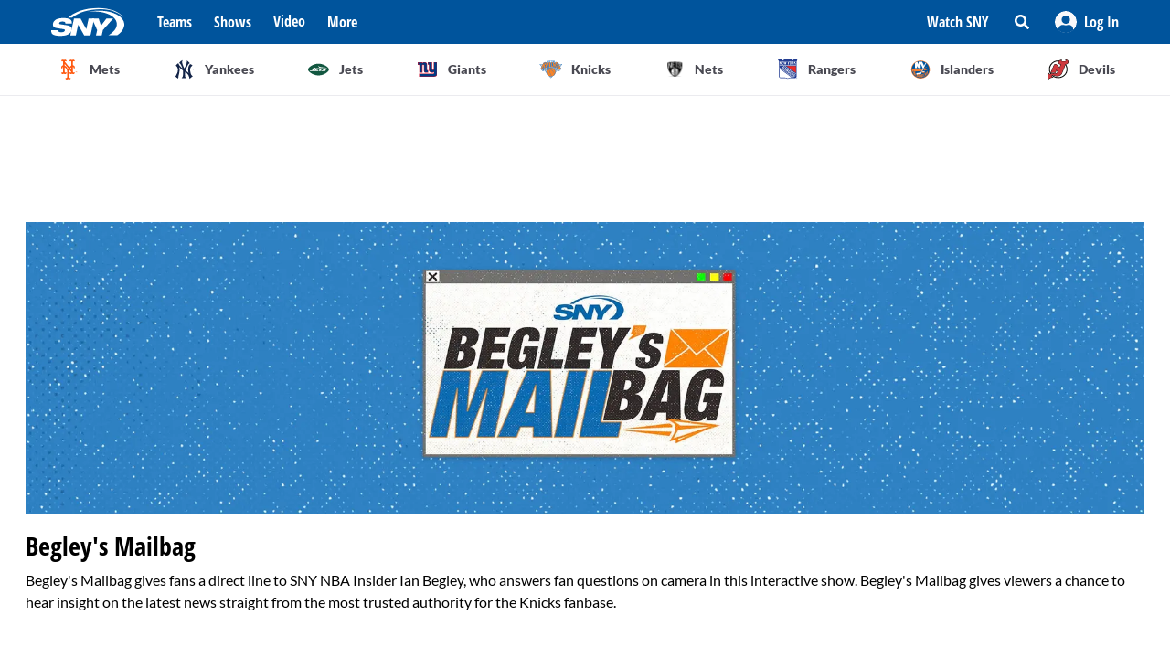

--- FILE ---
content_type: text/css
request_url: https://sny.tv/_next/static/css/47f16f100676fbc6.css
body_size: 14794
content:
.NavbarMenu_navbar-menu-link__eR9QP a{font-size:16px;line-height:22px}
/* ! tailwindcss v3.3.5 | MIT License | https://tailwindcss.com */*,:after,:before{box-sizing:border-box;border:0 solid #e5e7eb}:after,:before{--tw-content:""}html{line-height:1.5;-webkit-text-size-adjust:100%;-moz-tab-size:4;-o-tab-size:4;tab-size:4;font-family:ui-sans-serif,system-ui,-apple-system,BlinkMacSystemFont,Segoe UI,Roboto,Helvetica Neue,Arial,Noto Sans,sans-serif,Apple Color Emoji,Segoe UI Emoji,Segoe UI Symbol,Noto Color Emoji;font-feature-settings:normal;font-variation-settings:normal}body{margin:0;line-height:inherit}hr{height:0;color:inherit;border-top-width:1px}abbr:where([title]){-webkit-text-decoration:underline dotted;text-decoration:underline dotted}h1,h2,h3,h4,h5,h6{font-size:inherit;font-weight:inherit}a{color:inherit;text-decoration:inherit}b,strong{font-weight:bolder}code,kbd,pre,samp{font-family:ui-monospace,SFMono-Regular,Menlo,Monaco,Consolas,Liberation Mono,Courier New,monospace;font-size:1em}small{font-size:80%}sub,sup{font-size:75%;line-height:0;position:relative;vertical-align:baseline}sub{bottom:-.25em}sup{top:-.5em}table{text-indent:0;border-color:inherit;border-collapse:collapse}button,input,optgroup,select,textarea{font-family:inherit;font-feature-settings:inherit;font-variation-settings:inherit;font-size:100%;font-weight:inherit;line-height:inherit;color:inherit;margin:0;padding:0}button,select{text-transform:none}[type=button],[type=reset],[type=submit],button{-webkit-appearance:button;background-color:transparent;background-image:none}:-moz-focusring{outline:auto}:-moz-ui-invalid{box-shadow:none}progress{vertical-align:baseline}::-webkit-inner-spin-button,::-webkit-outer-spin-button{height:auto}[type=search]{-webkit-appearance:textfield;outline-offset:-2px}::-webkit-search-decoration{-webkit-appearance:none}::-webkit-file-upload-button{-webkit-appearance:button;font:inherit}summary{display:list-item}blockquote,dd,dl,figure,h1,h2,h3,h4,h5,h6,hr,p,pre{margin:0}fieldset{margin:0}fieldset,legend{padding:0}menu,ol,ul{list-style:none;margin:0;padding:0}dialog{padding:0}textarea{resize:vertical}input::-moz-placeholder,textarea::-moz-placeholder{opacity:1;color:#9ca3af}input::placeholder,textarea::placeholder{opacity:1;color:#9ca3af}[role=button],button{cursor:pointer}:disabled{cursor:default}audio,canvas,embed,iframe,img,object,svg,video{display:block;vertical-align:middle}img,video{max-width:100%;height:auto}[hidden]{display:none}html{font-family:Open Sans Condensed;font-style:normal;font-weight:100;font-size:16px;line-height:22px}@font-face{font-family:Lato;font-weight:regular;src:url(/_next/static/media/Lato-Regular.4291f48c.ttf) format("truetype");font-display:swap}@font-face{font-family:Lato;font-weight:700;src:url(/_next/static/media/Lato-Black.98118e9d.ttf) format("truetype");font-display:swap}@font-face{font-family:Open Sans Condensed;src:url(/_next/static/media/OpenSansCondensed-Light.3de92664.ttf) format("truetype");font-display:swap;font-weight:100}@font-face{font-family:Open Sans Condensed;src:url(/fonts/open_sans_condensed/OpenSansCondensed-Bold.ttf) format("truetype");font-display:block;font-weight:700}.rectangle{min-height:20px;position:relative;-webkit-clip-path:polygon(0 1%,100% 0,89% 100%,0 100%);clip-path:polygon(0 1%,100% 0,89% 100%,0 100%)}.ripple-dark{background-color:rgba(0,0,0,.3)}.ripple-light{background-color:hsla(0,0%,100%,.7)}.ui-ripple-effect{position:relative;overflow:hidden}.ui-ripple-effect .ripple-pad{position:absolute;opacity:1;transform:scale(0);animation:RippleEffect .6s cubic-bezier(0,0,.2,1) forwards}@keyframes RippleEffect{to{transform:scale(1);opacity:0}}@media screen and (min-width:640px) and (max-width:1023px){.painted-inner-grid li{border-right:1px solid #d5d5dd!important;border-bottom:1px solid #d5d5dd!important}.painted-inner-grid li:nth-child(2n+2){border-right:none!important}#justin.painted-inner-grid li:nth-child(5),#justin.painted-inner-grid li:nth-child(6){border-bottom:none!important}}#more-from-sny-grid.painted-inner-grid li{border-bottom:1px solid #d5d5dd}@media screen and (min-width:640px){#more-from-sny-grid.painted-inner-grid li{border-right:1px solid #d5d5dd!important;border-bottom:1px solid #d5d5dd}#more-from-sny-grid.painted-inner-grid li:nth-child(7),#more-from-sny-grid.painted-inner-grid li:nth-child(8){border-bottom:none!important}#more-from-sny-grid.painted-inner-grid li:nth-child(2n+2){border-right:none!important}}.active.active-text-mets{color:#ff5910!important;border-color:#ff5910!important}.active.active-text-yankees{color:#1c263f!important;border-color:#1c263f!important}.active.active-text-knicks{color:#3a79b8!important;border-color:#3a79b8!important}.active.active-text-jets{color:#115740!important;border-color:#115740!important}.active.active-text-giants{color:#003b7d!important;border-color:#003b7d!important}*,:after,:before{--tw-border-spacing-x:0;--tw-border-spacing-y:0;--tw-translate-x:0;--tw-translate-y:0;--tw-rotate:0;--tw-skew-x:0;--tw-skew-y:0;--tw-scale-x:1;--tw-scale-y:1;--tw-pan-x: ;--tw-pan-y: ;--tw-pinch-zoom: ;--tw-scroll-snap-strictness:proximity;--tw-gradient-from-position: ;--tw-gradient-via-position: ;--tw-gradient-to-position: ;--tw-ordinal: ;--tw-slashed-zero: ;--tw-numeric-figure: ;--tw-numeric-spacing: ;--tw-numeric-fraction: ;--tw-ring-inset: ;--tw-ring-offset-width:0px;--tw-ring-offset-color:#fff;--tw-ring-color:rgba(59,130,246,.5);--tw-ring-offset-shadow:0 0 #0000;--tw-ring-shadow:0 0 #0000;--tw-shadow:0 0 #0000;--tw-shadow-colored:0 0 #0000;--tw-blur: ;--tw-brightness: ;--tw-contrast: ;--tw-grayscale: ;--tw-hue-rotate: ;--tw-invert: ;--tw-saturate: ;--tw-sepia: ;--tw-drop-shadow: ;--tw-backdrop-blur: ;--tw-backdrop-brightness: ;--tw-backdrop-contrast: ;--tw-backdrop-grayscale: ;--tw-backdrop-hue-rotate: ;--tw-backdrop-invert: ;--tw-backdrop-opacity: ;--tw-backdrop-saturate: ;--tw-backdrop-sepia: }::backdrop{--tw-border-spacing-x:0;--tw-border-spacing-y:0;--tw-translate-x:0;--tw-translate-y:0;--tw-rotate:0;--tw-skew-x:0;--tw-skew-y:0;--tw-scale-x:1;--tw-scale-y:1;--tw-pan-x: ;--tw-pan-y: ;--tw-pinch-zoom: ;--tw-scroll-snap-strictness:proximity;--tw-gradient-from-position: ;--tw-gradient-via-position: ;--tw-gradient-to-position: ;--tw-ordinal: ;--tw-slashed-zero: ;--tw-numeric-figure: ;--tw-numeric-spacing: ;--tw-numeric-fraction: ;--tw-ring-inset: ;--tw-ring-offset-width:0px;--tw-ring-offset-color:#fff;--tw-ring-color:rgba(59,130,246,.5);--tw-ring-offset-shadow:0 0 #0000;--tw-ring-shadow:0 0 #0000;--tw-shadow:0 0 #0000;--tw-shadow-colored:0 0 #0000;--tw-blur: ;--tw-brightness: ;--tw-contrast: ;--tw-grayscale: ;--tw-hue-rotate: ;--tw-invert: ;--tw-saturate: ;--tw-sepia: ;--tw-drop-shadow: ;--tw-backdrop-blur: ;--tw-backdrop-brightness: ;--tw-backdrop-contrast: ;--tw-backdrop-grayscale: ;--tw-backdrop-hue-rotate: ;--tw-backdrop-invert: ;--tw-backdrop-opacity: ;--tw-backdrop-saturate: ;--tw-backdrop-sepia: }.container{width:100%}@media (min-width:375px){.container{max-width:375px}}@media (min-width:425px){.container{max-width:425px}}@media (min-width:640px){.container{max-width:640px}}@media (min-width:768px){.container{max-width:768px}}@media (min-width:1024px){.container{max-width:1024px}}@media (min-width:1280px){.container{max-width:1280px}}@media (min-width:1352px){.container{max-width:1352px}}@media (min-width:1728px){.container{max-width:1728px}}.sr-only{position:absolute;width:1px;height:1px;padding:0;margin:-1px;overflow:hidden;clip:rect(0,0,0,0);white-space:nowrap;border-width:0}.pointer-events-none{pointer-events:none}.\!visible{visibility:visible!important}.visible{visibility:visible}.invisible{visibility:hidden}.static{position:static}.fixed{position:fixed}.absolute{position:absolute}.\!relative{position:relative!important}.relative{position:relative}.sticky{position:sticky}.inset-0{inset:0}.inset-x-0{left:0;right:0}.inset-x-\[-1\.5rem\]{left:-1.5rem;right:-1.5rem}.inset-y-0{top:0;bottom:0}.bottom-0{bottom:0}.bottom-1{bottom:.25rem}.bottom-2{bottom:.5rem}.bottom-24{bottom:6rem}.bottom-4{bottom:1rem}.left-0{left:0}.left-1\/2,.left-2\/4{left:50%}.left-3{left:.75rem}.left-4{left:1rem}.right-0{right:0}.right-1{right:.25rem}.right-3{right:.75rem}.right-4{right:1rem}.right-5{right:1.25rem}.right-6{right:1.5rem}.top-0{top:0}.top-1{top:.25rem}.top-1\/2{top:50%}.top-12{top:3rem}.top-14{top:3.5rem}.top-2{top:.5rem}.top-2\/4{top:50%}.top-4{top:1rem}.top-5{top:1.25rem}.top-6{top:1.5rem}.top-\[50\%\]{top:50%}.top-full{top:100%}.z-0{z-index:0}.z-10{z-index:10}.z-20{z-index:20}.z-50{z-index:50}.z-60{z-index:60}.z-\[-1\]{z-index:-1}.z-\[1\]{z-index:1}.z-\[4000\]{z-index:4000}.z-\[5000\]{z-index:5000}.order-first{order:-9999}.col-span-12{grid-column:span 12/span 12}.col-span-full{grid-column:1/-1}.col-start-1{grid-column-start:1}.row-span-2{grid-row:span 2/span 2}.row-start-4{grid-row-start:4}.row-start-auto{grid-row-start:auto}.float-right{float:right}.m-0{margin:0}.m-3{margin:.75rem}.m-7{margin:1.75rem}.mx-2{margin-left:.5rem;margin-right:.5rem}.mx-3{margin-left:.75rem;margin-right:.75rem}.mx-4{margin-left:1rem;margin-right:1rem}.mx-auto{margin-left:auto;margin-right:auto}.my-0{margin-top:0;margin-bottom:0}.my-1{margin-top:.25rem;margin-bottom:.25rem}.my-24{margin-top:6rem;margin-bottom:6rem}.my-3{margin-top:.75rem;margin-bottom:.75rem}.my-4{margin-top:1rem;margin-bottom:1rem}.my-5{margin-top:1.25rem;margin-bottom:1.25rem}.my-6{margin-top:1.5rem;margin-bottom:1.5rem}.my-8{margin-top:2rem;margin-bottom:2rem}.my-auto{margin-top:auto;margin-bottom:auto}.-mr-0{margin-right:0}.-mr-0\.5{margin-right:-.125rem}.-mt-1{margin-top:-.25rem}.-mt-2{margin-top:-.5rem}.mb-1{margin-bottom:.25rem}.mb-10{margin-bottom:2.5rem}.mb-2{margin-bottom:.5rem}.mb-3{margin-bottom:.75rem}.mb-4{margin-bottom:1rem}.mb-5{margin-bottom:1.25rem}.mb-6{margin-bottom:1.5rem}.mb-8{margin-bottom:2rem}.mb-\[22px\]{margin-bottom:22px}.mb-\[6px\]{margin-bottom:6px}.ml-0{margin-left:0}.ml-0\.5{margin-left:.125rem}.ml-1{margin-left:.25rem}.ml-2{margin-left:.5rem}.ml-3{margin-left:.75rem}.ml-4{margin-left:1rem}.ml-6{margin-left:1.5rem}.ml-auto{margin-left:auto}.mr-1{margin-right:.25rem}.mr-1\.5{margin-right:.375rem}.mr-2{margin-right:.5rem}.mr-4{margin-right:1rem}.mr-6{margin-right:1.5rem}.mt-0{margin-top:0}.mt-1{margin-top:.25rem}.mt-12{margin-top:3rem}.mt-2{margin-top:.5rem}.mt-3{margin-top:.75rem}.mt-4{margin-top:1rem}.mt-5{margin-top:1.25rem}.mt-6{margin-top:1.5rem}.mt-8{margin-top:2rem}.mt-\[-3px\]{margin-top:-3px}.\!box-border{box-sizing:border-box!important}.box-border{box-sizing:border-box}.line-clamp-2{-webkit-line-clamp:2}.line-clamp-2,.line-clamp-3{overflow:hidden;display:-webkit-box;-webkit-box-orient:vertical}.line-clamp-3{-webkit-line-clamp:3}.line-clamp-5{overflow:hidden;display:-webkit-box;-webkit-box-orient:vertical;-webkit-line-clamp:5}.block{display:block}.inline-block{display:inline-block}.inline{display:inline}.flex{display:flex}.inline-flex{display:inline-flex}.table{display:table}.grid{display:grid}.hidden{display:none}.aspect-square{aspect-ratio:1/1}.aspect-video{aspect-ratio:16/9}.\!h-full{height:100%!important}.h-0{height:0}.h-0\.5{height:.125rem}.h-1{height:.25rem}.h-10{height:2.5rem}.h-12{height:3rem}.h-14{height:3.5rem}.h-2{height:.5rem}.h-2\.5{height:.625rem}.h-3{height:.75rem}.h-32{height:8rem}.h-34{height:8.875rem}.h-4{height:1rem}.h-44{height:11rem}.h-48{height:12rem}.h-5{height:1.25rem}.h-6{height:1.5rem}.h-60{height:15rem}.h-8{height:2rem}.h-80{height:20rem}.h-\[0\.1875rem\]{height:.1875rem}.h-\[120px\]{height:120px}.h-\[13\.188rem\]{height:13.188rem}.h-\[135px\]{height:135px}.h-\[18px\]{height:18px}.h-\[193px\]{height:193px}.h-\[200px\]{height:200px}.h-\[2px\]{height:2px}.h-\[3\.75rem\]{height:3.75rem}.h-\[30rem\]{height:30rem}.h-\[458px\]{height:458px}.h-\[47px\]{height:47px}.h-\[48px\]{height:48px}.h-\[50px\]{height:50px}.h-\[600px\]{height:600px}.h-\[70px\]{height:70px}.h-\[8\.438rem\]{height:8.438rem}.h-\[8\.875rem\]{height:8.875rem}.h-\[90\%\]{height:90%}.h-\[92px\]{height:92px}.h-\[calc\(100vh-48px\)\]{height:calc(100vh - 48px)}.h-auto{height:auto}.h-fit{height:-moz-fit-content;height:fit-content}.h-full{height:100%}.h-px{height:1px}.h-screen{height:100vh}.max-h-12{max-height:3rem}.max-h-8{max-height:2rem}.max-h-80{max-height:20rem}.max-h-\[106px\]{max-height:106px}.max-h-\[500px\]{max-height:500px}.max-h-\[90\%\]{max-height:90%}.max-h-fit{max-height:-moz-fit-content;max-height:fit-content}.min-h-\[140px\]{min-height:140px}.min-h-\[20px\]{min-height:20px}.min-h-\[250px\]{min-height:250px}.min-h-\[50px\]{min-height:50px}.min-h-screen{min-height:100vh}.\!w-full{width:100%!important}.w-0{width:0}.w-1{width:.25rem}.w-1\/2{width:50%}.w-1\/3{width:33.333333%}.w-10{width:2.5rem}.w-12{width:3rem}.w-14px{width:.875rem}.w-16{width:4rem}.w-2{width:.5rem}.w-2\/3{width:66.666667%}.w-2\/4{width:50%}.w-3{width:.75rem}.w-3\/4{width:75%}.w-32{width:8rem}.w-36{width:9rem}.w-4{width:1rem}.w-4\/5{width:80%}.w-44{width:11rem}.w-48{width:12rem}.w-5{width:1.25rem}.w-52{width:13rem}.w-6{width:1.5rem}.w-63{width:15.813rem}.w-64{width:16rem}.w-7\/12{width:58.333333%}.w-72{width:18rem}.w-8{width:2rem}.w-80{width:20rem}.w-\[100px\]{width:100px}.w-\[120px\]{width:120px}.w-\[135px\]{width:135px}.w-\[164px\]{width:164px}.w-\[186px\]{width:186px}.w-\[200px\]{width:200px}.w-\[3\.75rem\]{width:3.75rem}.w-\[300px\]{width:300px}.w-\[312px\]{width:312px}.w-\[33px\]{width:33px}.w-\[70px\]{width:70px}.w-\[8\.438rem\]{width:8.438rem}.w-\[92px\]{width:92px}.w-\[93px\]{width:93px}.w-auto{width:auto}.w-fit{width:-moz-fit-content;width:fit-content}.w-full{width:100%}.w-max{width:-moz-max-content;width:max-content}.w-px{width:1px}.w-screen{width:100vw}.min-w-full{min-width:100%}.min-w-max{min-width:-moz-max-content;min-width:max-content}.max-w-1224{max-width:76.5rem}.max-w-4xl{max-width:56rem}.max-w-696{max-width:43.5rem}.max-w-7xl{max-width:80rem}.max-w-\[102px\]{max-width:102px}.max-w-\[192px\]{max-width:192px}.max-w-\[392px\]{max-width:392px}.max-w-\[600px\]{max-width:600px}.max-w-\[711px\]{max-width:711px}.max-w-\[808px\]{max-width:808px}.max-w-\[98rem\]{max-width:98rem}.max-w-fit{max-width:-moz-fit-content;max-width:fit-content}.max-w-full{max-width:100%}.max-w-md{max-width:28rem}.max-w-sm{max-width:24rem}.max-w-xl{max-width:36rem}.flex-1{flex:1 1 0%}.flex-none{flex:none}.flex-shrink-0,.shrink-0{flex-shrink:0}.flex-grow,.grow{flex-grow:1}.grow-0{flex-grow:0}.basis-1\/12{flex-basis:8.333333%}.basis-1\/2{flex-basis:50%}.basis-7\/12{flex-basis:58.333333%}.border-separate{border-collapse:separate}.border-spacing-0{--tw-border-spacing-x:0px;--tw-border-spacing-y:0px;border-spacing:var(--tw-border-spacing-x) var(--tw-border-spacing-y)}.origin-top-right{transform-origin:top right}.-translate-x-1\/2{--tw-translate-x:-50%}.-translate-x-1\/2,.-translate-y-1\/2{transform:translate(var(--tw-translate-x),var(--tw-translate-y)) rotate(var(--tw-rotate)) skewX(var(--tw-skew-x)) skewY(var(--tw-skew-y)) scaleX(var(--tw-scale-x)) scaleY(var(--tw-scale-y))}.-translate-y-1\/2{--tw-translate-y:-50%}.translate-x-\[-50\%\]{--tw-translate-x:-50%}.translate-x-\[-50\%\],.translate-y-\[-50\%\]{transform:translate(var(--tw-translate-x),var(--tw-translate-y)) rotate(var(--tw-rotate)) skewX(var(--tw-skew-x)) skewY(var(--tw-skew-y)) scaleX(var(--tw-scale-x)) scaleY(var(--tw-scale-y))}.translate-y-\[-50\%\]{--tw-translate-y:-50%}.scale-100{--tw-scale-x:1;--tw-scale-y:1}.scale-100,.scale-95{transform:translate(var(--tw-translate-x),var(--tw-translate-y)) rotate(var(--tw-rotate)) skewX(var(--tw-skew-x)) skewY(var(--tw-skew-y)) scaleX(var(--tw-scale-x)) scaleY(var(--tw-scale-y))}.scale-95{--tw-scale-x:.95;--tw-scale-y:.95}.transform{transform:translate(var(--tw-translate-x),var(--tw-translate-y)) rotate(var(--tw-rotate)) skewX(var(--tw-skew-x)) skewY(var(--tw-skew-y)) scaleX(var(--tw-scale-x)) scaleY(var(--tw-scale-y))}@keyframes pulse{50%{opacity:.5}}.animate-pulse{animation:pulse 2s cubic-bezier(.4,0,.6,1) infinite}@keyframes slideInCenter{0%{transform:translate(-50%,-50%) scale(.8);opacity:0}to{transform:translate(-50%,-50%) scale(1);opacity:1}}.animate-slideInCenter{animation:slideInCenter .3s ease-out}@keyframes slideInLeft{0%{transform:translateX(-100%);opacity:0}to{transform:translateX(0);opacity:1}}.animate-slideInLeft{animation:slideInLeft .3s ease-out}@keyframes slideInRight{0%{transform:translateX(100%);opacity:0}to{transform:translateX(0);opacity:1}}.animate-slideInRight{animation:slideInRight .3s ease-out}@keyframes slideInTop{0%{transform:translateY(-100%) translateX(-50%);opacity:0}to{transform:translateY(0) translateX(-50%);opacity:1}}.animate-slideInTop{animation:slideInTop .3s ease-out}@keyframes snackbarSlideDown{0%{top:0;opacity:0}}.animate-snackbarSlideDown{animation:snackbarSlideDown .5s ease-in-out}@keyframes spin{to{transform:rotate(1turn)}}.animate-spin{animation:spin 1s linear infinite}.cursor-default{cursor:default}.cursor-pointer{cursor:pointer}.cursor-text{cursor:text}.select-none{-webkit-user-select:none;-moz-user-select:none;user-select:none}.resize{resize:both}.list-inside{list-style-position:inside}.list-disc{list-style-type:disc}.list-none{list-style-type:none}.appearance-none{-webkit-appearance:none;-moz-appearance:none;appearance:none}.auto-cols-\[253px\]{grid-auto-columns:253px}.grid-flow-col{grid-auto-flow:column}.grid-cols-1{grid-template-columns:repeat(1,minmax(0,1fr))}.grid-cols-2{grid-template-columns:repeat(2,minmax(0,1fr))}.grid-cols-3{grid-template-columns:repeat(3,minmax(0,1fr))}.grid-cols-4{grid-template-columns:repeat(4,minmax(0,1fr))}.grid-rows-1{grid-template-rows:repeat(1,minmax(0,1fr))}.grid-rows-2{grid-template-rows:repeat(2,minmax(0,1fr))}.grid-rows-3{grid-template-rows:repeat(3,minmax(0,1fr))}.grid-rows-4{grid-template-rows:repeat(4,minmax(0,1fr))}.grid-rows-\[159px\]{grid-template-rows:159px}.grid-rows-\[auto\]{grid-template-rows:auto}.flex-row{flex-direction:row}.\!flex-col{flex-direction:column!important}.flex-col{flex-direction:column}.flex-wrap{flex-wrap:wrap}.flex-nowrap{flex-wrap:nowrap}.place-items-start{place-items:start}.content-start{align-content:flex-start}.items-start{align-items:flex-start}.items-end{align-items:flex-end}.items-center{align-items:center}.items-stretch{align-items:stretch}.\!justify-start{justify-content:flex-start!important}.justify-start{justify-content:flex-start}.\!justify-end{justify-content:flex-end!important}.justify-end{justify-content:flex-end}.justify-center{justify-content:center}.justify-between{justify-content:space-between}.gap-0{gap:0}.gap-1{gap:.25rem}.gap-2{gap:.5rem}.gap-3{gap:.75rem}.gap-4{gap:1rem}.gap-5{gap:1.25rem}.gap-6{gap:1.5rem}.gap-8{gap:2rem}.gap-\[34px\]{gap:34px}.gap-x-0{-moz-column-gap:0;column-gap:0}.gap-x-1{-moz-column-gap:.25rem;column-gap:.25rem}.gap-x-2{-moz-column-gap:.5rem;column-gap:.5rem}.gap-x-2\.5{-moz-column-gap:.625rem;column-gap:.625rem}.gap-x-3{-moz-column-gap:.75rem;column-gap:.75rem}.gap-x-4{-moz-column-gap:1rem;column-gap:1rem}.gap-x-5{-moz-column-gap:1.25rem;column-gap:1.25rem}.gap-x-6{-moz-column-gap:1.5rem;column-gap:1.5rem}.gap-x-7{-moz-column-gap:1.75rem;column-gap:1.75rem}.gap-x-8{-moz-column-gap:2rem;column-gap:2rem}.gap-y-1{row-gap:.25rem}.gap-y-2{row-gap:.5rem}.gap-y-3{row-gap:.75rem}.gap-y-4{row-gap:1rem}.gap-y-5{row-gap:1.25rem}.gap-y-6{row-gap:1.5rem}.space-x-2>:not([hidden])~:not([hidden]){--tw-space-x-reverse:0;margin-right:calc(.5rem * var(--tw-space-x-reverse));margin-left:calc(.5rem * calc(1 - var(--tw-space-x-reverse)))}.space-x-3>:not([hidden])~:not([hidden]){--tw-space-x-reverse:0;margin-right:calc(.75rem * var(--tw-space-x-reverse));margin-left:calc(.75rem * calc(1 - var(--tw-space-x-reverse)))}.space-x-4>:not([hidden])~:not([hidden]){--tw-space-x-reverse:0;margin-right:calc(1rem * var(--tw-space-x-reverse));margin-left:calc(1rem * calc(1 - var(--tw-space-x-reverse)))}.space-y-1>:not([hidden])~:not([hidden]){--tw-space-y-reverse:0;margin-top:calc(.25rem * calc(1 - var(--tw-space-y-reverse)));margin-bottom:calc(.25rem * var(--tw-space-y-reverse))}.space-y-2>:not([hidden])~:not([hidden]){--tw-space-y-reverse:0;margin-top:calc(.5rem * calc(1 - var(--tw-space-y-reverse)));margin-bottom:calc(.5rem * var(--tw-space-y-reverse))}.space-y-4>:not([hidden])~:not([hidden]){--tw-space-y-reverse:0;margin-top:calc(1rem * calc(1 - var(--tw-space-y-reverse)));margin-bottom:calc(1rem * var(--tw-space-y-reverse))}.divide-y>:not([hidden])~:not([hidden]){--tw-divide-y-reverse:0;border-top-width:calc(1px * calc(1 - var(--tw-divide-y-reverse)));border-bottom-width:calc(1px * var(--tw-divide-y-reverse))}.divide-y-reverse>:not([hidden])~:not([hidden]){--tw-divide-y-reverse:1}.divide-lightGray-200>:not([hidden])~:not([hidden]){--tw-divide-opacity:1;border-color:rgb(235 235 239/var(--tw-divide-opacity))}.divide-lightGray-300>:not([hidden])~:not([hidden]){--tw-divide-opacity:1;border-color:rgb(213 213 221/var(--tw-divide-opacity))}.self-end{align-self:flex-end}.self-center{align-self:center}.self-stretch{align-self:stretch}.overflow-auto{overflow:auto}.overflow-hidden{overflow:hidden}.overflow-x-auto{overflow-x:auto}.overflow-y-auto{overflow-y:auto}.truncate{overflow:hidden;white-space:nowrap}.text-ellipsis,.truncate{text-overflow:ellipsis}.whitespace-normal{white-space:normal}.whitespace-nowrap{white-space:nowrap}.break-words{overflow-wrap:break-word}.rounded,.rounded-4{border-radius:.25rem}.rounded-\[4px\]{border-radius:4px}.rounded-full{border-radius:9999px}.rounded-md{border-radius:.375rem}.rounded-none{border-radius:0}.rounded-sm{border-radius:.125rem}.rounded-b-\[4px\]{border-bottom-right-radius:4px;border-bottom-left-radius:4px}.rounded-l-full{border-top-left-radius:9999px;border-bottom-left-radius:9999px}.rounded-t-\[4px\]{border-top-left-radius:4px;border-top-right-radius:4px}.rounded-bl-\[10px\]{border-bottom-left-radius:10px}.rounded-br-\[10px\]{border-bottom-right-radius:10px}.border{border-width:1px}.border-0{border-width:0}.border-2{border-width:2px}.border-x-0{border-left-width:0;border-right-width:0}.\!border-t-0{border-top-width:0!important}.border-b{border-bottom-width:1px}.border-b-2{border-bottom-width:2px}.border-b-4{border-bottom-width:4px}.border-b-\[3px\]{border-bottom-width:3px}.border-l{border-left-width:1px}.border-r{border-right-width:1px}.border-r-2{border-right-width:2px}.border-t{border-top-width:1px}.border-t-0{border-top-width:0}.border-t-4{border-top-width:4px}.border-solid{border-style:solid}.\!border-devils{--tw-border-opacity:1!important;border-color:rgb(154 16 16/var(--tw-border-opacity))!important}.\!border-giants{--tw-border-opacity:1!important;border-color:rgb(0 59 125/var(--tw-border-opacity))!important}.\!border-islander{--tw-border-opacity:1!important;border-color:rgb(0 83 155/var(--tw-border-opacity))!important}.\!border-jets{--tw-border-opacity:1!important;border-color:rgb(17 87 64/var(--tw-border-opacity))!important}.\!border-knicks{--tw-border-opacity:1!important;border-color:rgb(58 121 184/var(--tw-border-opacity))!important}.\!border-mets{border-color:rgb(255 89 16/var(--tw-border-opacity))!important}.\!border-mets,.\!border-nets{--tw-border-opacity:1!important}.\!border-nets{border-color:rgb(0 0 0/var(--tw-border-opacity))!important}.\!border-rangers{--tw-border-opacity:1!important;border-color:rgb(206 17 38/var(--tw-border-opacity))!important}.\!border-uconn{--tw-border-opacity:1!important;border-color:rgb(0 14 47/var(--tw-border-opacity))!important}.\!border-yankees{--tw-border-opacity:1!important;border-color:rgb(28 38 63/var(--tw-border-opacity))!important}.border-darkGray-500{--tw-border-opacity:1;border-color:rgb(153 153 160/var(--tw-border-opacity))}.border-darkGray-600{--tw-border-opacity:1;border-color:rgb(114 114 123/var(--tw-border-opacity))}.border-gray-200{--tw-border-opacity:1;border-color:rgb(229 231 235/var(--tw-border-opacity))}.border-gray-300{--tw-border-opacity:1;border-color:rgb(209 213 219/var(--tw-border-opacity))}.border-lightGray-200{--tw-border-opacity:1;border-color:rgb(235 235 239/var(--tw-border-opacity))}.border-lightGray-300{--tw-border-opacity:1;border-color:rgb(213 213 221/var(--tw-border-opacity))}.border-lightGray-500{--tw-border-opacity:1;border-color:rgb(255 255 255/var(--tw-border-opacity))}.border-primary-300{--tw-border-opacity:1;border-color:rgb(0 108 200/var(--tw-border-opacity))}.border-primary-500{--tw-border-opacity:1;border-color:rgb(0 84 156/var(--tw-border-opacity))}.border-red-700{--tw-border-opacity:1;border-color:rgb(185 28 28/var(--tw-border-opacity))}.border-transparent{border-color:transparent}.border-white{--tw-border-opacity:1;border-color:rgb(255 255 255/var(--tw-border-opacity))}.border-b-darkGray-600{--tw-border-opacity:1;border-bottom-color:rgb(114 114 123/var(--tw-border-opacity))}.border-b-darkGray-700{--tw-border-opacity:1;border-bottom-color:rgb(73 73 82/var(--tw-border-opacity))}.border-b-error{--tw-border-opacity:1;border-bottom-color:rgb(229 53 53/var(--tw-border-opacity))}.border-b-gray-300{--tw-border-opacity:1;border-bottom-color:rgb(209 213 219/var(--tw-border-opacity))}.border-b-gray-400{--tw-border-opacity:1;border-bottom-color:rgb(156 163 175/var(--tw-border-opacity))}.border-b-lightGray-200{--tw-border-opacity:1;border-bottom-color:rgb(235 235 239/var(--tw-border-opacity))}.border-b-lightGray-300{--tw-border-opacity:1;border-bottom-color:rgb(213 213 221/var(--tw-border-opacity))}.border-b-lightGray-400{--tw-border-opacity:1;border-bottom-color:rgb(179 179 186/var(--tw-border-opacity))}.border-b-primary-300{--tw-border-opacity:1;border-bottom-color:rgb(0 108 200/var(--tw-border-opacity))}.border-b-primary-500{--tw-border-opacity:1;border-bottom-color:rgb(0 84 156/var(--tw-border-opacity))}.border-b-white{--tw-border-opacity:1;border-bottom-color:rgb(255 255 255/var(--tw-border-opacity))}.border-t-darkGray-700{--tw-border-opacity:1;border-top-color:rgb(73 73 82/var(--tw-border-opacity))}.border-t-devils{--tw-border-opacity:1;border-top-color:rgb(154 16 16/var(--tw-border-opacity))}.border-t-giants{--tw-border-opacity:1;border-top-color:rgb(0 59 125/var(--tw-border-opacity))}.border-t-islander{--tw-border-opacity:1;border-top-color:rgb(0 83 155/var(--tw-border-opacity))}.border-t-jets{--tw-border-opacity:1;border-top-color:rgb(17 87 64/var(--tw-border-opacity))}.border-t-knicks{--tw-border-opacity:1;border-top-color:rgb(58 121 184/var(--tw-border-opacity))}.border-t-lightGray-300{--tw-border-opacity:1;border-top-color:rgb(213 213 221/var(--tw-border-opacity))}.border-t-mets{--tw-border-opacity:1;border-top-color:rgb(255 89 16/var(--tw-border-opacity))}.border-t-nets{--tw-border-opacity:1;border-top-color:rgb(0 0 0/var(--tw-border-opacity))}.border-t-primary-500{--tw-border-opacity:1;border-top-color:rgb(0 84 156/var(--tw-border-opacity))}.border-t-rangers{--tw-border-opacity:1;border-top-color:rgb(206 17 38/var(--tw-border-opacity))}.border-t-uconn{--tw-border-opacity:1;border-top-color:rgb(0 14 47/var(--tw-border-opacity))}.border-t-yankees{--tw-border-opacity:1;border-top-color:rgb(28 38 63/var(--tw-border-opacity))}.bg-\[\#4d4d4d\]{--tw-bg-opacity:1;background-color:rgb(77 77 77/var(--tw-bg-opacity))}.bg-black{--tw-bg-opacity:1;background-color:rgb(0 0 0/var(--tw-bg-opacity))}.bg-black\/50{background-color:rgba(0,0,0,.5)}.bg-darkGray-700{--tw-bg-opacity:1;background-color:rgb(73 73 82/var(--tw-bg-opacity))}.bg-darkGray-800{--tw-bg-opacity:1;background-color:rgb(36 36 45/var(--tw-bg-opacity))}.bg-darkGray-900{--tw-bg-opacity:1;background-color:rgb(0 0 0/var(--tw-bg-opacity))}.bg-darkGray-900\/60{background-color:rgba(0,0,0,.6)}.bg-devils{--tw-bg-opacity:1;background-color:rgb(154 16 16/var(--tw-bg-opacity))}.bg-error{--tw-bg-opacity:1;background-color:rgb(229 53 53/var(--tw-bg-opacity))}.bg-giants{--tw-bg-opacity:1;background-color:rgb(0 59 125/var(--tw-bg-opacity))}.bg-gray-100{--tw-bg-opacity:1;background-color:rgb(243 244 246/var(--tw-bg-opacity))}.bg-gray-200{--tw-bg-opacity:1;background-color:rgb(229 231 235/var(--tw-bg-opacity))}.bg-gray-300{--tw-bg-opacity:1;background-color:rgb(209 213 219/var(--tw-bg-opacity))}.bg-greenSuccessSelection{--tw-bg-opacity:1;background-color:rgb(26 186 0/var(--tw-bg-opacity))}.bg-islander{--tw-bg-opacity:1;background-color:rgb(0 83 155/var(--tw-bg-opacity))}.bg-jets{--tw-bg-opacity:1;background-color:rgb(17 87 64/var(--tw-bg-opacity))}.bg-knicks{--tw-bg-opacity:1;background-color:rgb(58 121 184/var(--tw-bg-opacity))}.bg-lightGray-100{--tw-bg-opacity:1;background-color:rgb(248 248 250/var(--tw-bg-opacity))}.bg-lightGray-200{--tw-bg-opacity:1;background-color:rgb(235 235 239/var(--tw-bg-opacity))}.bg-lightGray-300{--tw-bg-opacity:1;background-color:rgb(213 213 221/var(--tw-bg-opacity))}.bg-lightGray-400{--tw-bg-opacity:1;background-color:rgb(179 179 186/var(--tw-bg-opacity))}.bg-lightGray-500{--tw-bg-opacity:1;background-color:rgb(255 255 255/var(--tw-bg-opacity))}.bg-mets{--tw-bg-opacity:1;background-color:rgb(255 89 16/var(--tw-bg-opacity))}.bg-nets{--tw-bg-opacity:1;background-color:rgb(0 0 0/var(--tw-bg-opacity))}.bg-primary-100{--tw-bg-opacity:1;background-color:rgb(100 183 255/var(--tw-bg-opacity))}.bg-primary-300{--tw-bg-opacity:1;background-color:rgb(0 108 200/var(--tw-bg-opacity))}.bg-primary-500{--tw-bg-opacity:1;background-color:rgb(0 84 156/var(--tw-bg-opacity))}.bg-primary-900{--tw-bg-opacity:1;background-color:rgb(1 38 70/var(--tw-bg-opacity))}.bg-primary-dark{--tw-bg-opacity:1;background-color:rgb(0 66 124/var(--tw-bg-opacity))}.bg-rangers{--tw-bg-opacity:1;background-color:rgb(206 17 38/var(--tw-bg-opacity))}.bg-transparent{background-color:transparent}.bg-uconn{--tw-bg-opacity:1;background-color:rgb(0 14 47/var(--tw-bg-opacity))}.bg-warning{--tw-bg-opacity:1;background-color:rgb(229 184 0/var(--tw-bg-opacity))}.bg-white{--tw-bg-opacity:1;background-color:rgb(255 255 255/var(--tw-bg-opacity))}.bg-yankees{--tw-bg-opacity:1;background-color:rgb(28 38 63/var(--tw-bg-opacity))}.bg-opacity-90{--tw-bg-opacity:0.9}.bg-none{background-image:none}.bg-poll-background-question{background-image:url(/images/poll-background.svg)}.bg-watchnow-pattern{background-image:url(/images/bg-watchnow.svg)}.bg-cover{background-size:cover}.bg-center{background-position:50%}.bg-no-repeat{background-repeat:no-repeat}.fill-gray-600{fill:#4b5563}.fill-white{fill:#fff}.object-contain{-o-object-fit:contain;object-fit:contain}.object-cover{-o-object-fit:cover;object-fit:cover}.object-center{-o-object-position:center;object-position:center}.p-0{padding:0}.p-0\.5{padding:.125rem}.p-1{padding:.25rem}.p-16{padding:4rem}.p-2{padding:.5rem}.p-3{padding:.75rem}.p-4{padding:1rem}.p-5{padding:1.25rem}.p-6{padding:1.5rem}.p-7{padding:1.75rem}.p-8{padding:2rem}.p-\[18px\]{padding:18px}.p-\[2px\]{padding:2px}.px-0{padding-left:0;padding-right:0}.px-1{padding-left:.25rem;padding-right:.25rem}.px-10{padding-left:2.5rem;padding-right:2.5rem}.px-2{padding-left:.5rem;padding-right:.5rem}.px-3{padding-left:.75rem;padding-right:.75rem}.px-4{padding-left:1rem;padding-right:1rem}.px-5{padding-left:1.25rem;padding-right:1.25rem}.px-6{padding-left:1.5rem;padding-right:1.5rem}.px-7{padding-left:1.75rem;padding-right:1.75rem}.px-\[3px\]{padding-left:3px;padding-right:3px}.py-1{padding-top:.25rem;padding-bottom:.25rem}.py-10{padding-top:2.5rem;padding-bottom:2.5rem}.py-2{padding-top:.5rem;padding-bottom:.5rem}.py-2\.5{padding-top:.625rem;padding-bottom:.625rem}.py-20{padding-top:5rem;padding-bottom:5rem}.py-28{padding-top:7rem;padding-bottom:7rem}.py-3{padding-top:.75rem;padding-bottom:.75rem}.py-3\.5{padding-top:.875rem;padding-bottom:.875rem}.py-4{padding-top:1rem;padding-bottom:1rem}.py-40{padding-top:10rem;padding-bottom:10rem}.py-5{padding-top:1.25rem;padding-bottom:1.25rem}.py-52{padding-top:13rem;padding-bottom:13rem}.py-6{padding-top:1.5rem;padding-bottom:1.5rem}.py-7{padding-top:1.75rem;padding-bottom:1.75rem}.py-\[13px\]{padding-top:13px;padding-bottom:13px}.py-\[14px\]{padding-top:14px;padding-bottom:14px}.py-\[18px\]{padding-top:18px;padding-bottom:18px}.py-\[1px\]{padding-top:1px;padding-bottom:1px}.pb-0{padding-bottom:0}.pb-1{padding-bottom:.25rem}.pb-14{padding-bottom:3.5rem}.pb-2{padding-bottom:.5rem}.pb-28{padding-bottom:7rem}.pb-3{padding-bottom:.75rem}.pb-4{padding-bottom:1rem}.pb-5{padding-bottom:1.25rem}.pb-6{padding-bottom:1.5rem}.pb-8{padding-bottom:2rem}.pb-\[0\.875rem\]{padding-bottom:.875rem}.pb-\[11px\]{padding-bottom:11px}.pb-\[17px\]{padding-bottom:17px}.pb-\[9px\]{padding-bottom:9px}.pl-0{padding-left:0}.pl-1{padding-left:.25rem}.pl-10{padding-left:2.5rem}.pl-2{padding-left:.5rem}.pl-2\.5{padding-left:.625rem}.pl-3{padding-left:.75rem}.pl-4{padding-left:1rem}.pl-5{padding-left:1.25rem}.pl-\[0\.379rem\]{padding-left:.379rem}.pr-10{padding-right:2.5rem}.pr-12{padding-right:3rem}.pr-2{padding-right:.5rem}.pr-2\.5{padding-right:.625rem}.pr-4{padding-right:1rem}.pr-8{padding-right:2rem}.pt-0{padding-top:0}.pt-0\.5{padding-top:.125rem}.pt-1{padding-top:.25rem}.pt-2{padding-top:.5rem}.pt-3{padding-top:.75rem}.pt-4{padding-top:1rem}.pt-5{padding-top:1.25rem}.pt-6{padding-top:1.5rem}.pt-8{padding-top:2rem}.pt-\[10px\]{padding-top:10px}.pt-\[22px\]{padding-top:22px}.pt-\[9px\]{padding-top:9px}.text-left{text-align:left}.text-center{text-align:center}.text-right{text-align:right}.align-baseline{vertical-align:baseline}.align-top{vertical-align:top}.align-middle{vertical-align:middle}.\!font-lato{font-family:Lato,sans-serif,ui-sans-serif,system-ui,-apple-system,BlinkMacSystemFont,Segoe UI,Roboto,Helvetica Neue,Arial,Noto Sans,Apple Color Emoji,Segoe UI Emoji,Segoe UI Symbol,Noto Color Emoji!important}.font-lato{font-family:Lato,sans-serif,ui-sans-serif,system-ui,-apple-system,BlinkMacSystemFont,Segoe UI,Roboto,Helvetica Neue,Arial,Noto Sans,Apple Color Emoji,Segoe UI Emoji,Segoe UI Symbol,Noto Color Emoji}.font-opensans{font-family:Open Sans Condensed,sans-serif,ui-sans-serif,system-ui,-apple-system,BlinkMacSystemFont,Segoe UI,Roboto,Helvetica Neue,Arial,Noto Sans,Apple Color Emoji,Segoe UI Emoji,Segoe UI Symbol,Noto Color Emoji}.text-28{font-size:28px;line-height:36px}.text-2xl{font-size:1.5rem;line-height:2rem}.text-3xl{font-size:1.875rem;line-height:2.25rem}.text-4xl{font-size:2.25rem;line-height:2.5rem}.text-\[10px\]{font-size:10px}.text-\[11px\]{font-size:11px}.text-\[24px\]{font-size:24px}.text-\[40px\]{font-size:40px}.text-\[8px\]{font-size:8px}.text-base{font-size:16px;line-height:24px}.text-lg{font-size:20px;line-height:28px}.text-sm{font-size:14px;line-height:20px}.text-xl{font-size:24px;line-height:32px}.text-xs{font-size:.75rem;line-height:1rem}.text-xxs{font-size:.688rem;line-height:16px}.\!font-normal{font-weight:400!important}.font-black{font-weight:900}.font-bold{font-weight:700}.font-extrabold{font-weight:800}.font-light{font-weight:300}.font-medium{font-weight:500}.font-normal{font-weight:400}.font-semibold{font-weight:600}.uppercase{text-transform:uppercase}.capitalize{text-transform:capitalize}.italic{font-style:italic}.not-italic{font-style:normal}.leading-4{line-height:1rem}.leading-5{line-height:1.25rem}.leading-6{line-height:1.5rem}.leading-7{line-height:1.75rem}.leading-9{line-height:2.25rem}.leading-\[13px\]{line-height:13px}.leading-\[14px\]{line-height:14px}.leading-\[16px\]{line-height:16px}.leading-\[18px\]{line-height:18px}.leading-\[22px\]{line-height:22px}.leading-\[30px\]{line-height:30px}.leading-\[40px\]{line-height:40px}.leading-\[42px\]{line-height:42px}.leading-\[9px\]{line-height:9px}.leading-none{line-height:1}.leading-snug{line-height:1.375}.leading-tight{line-height:1.25}.tracking-normal{letter-spacing:0}.\!text-error{color:rgb(229 53 53/var(--tw-text-opacity))!important}.\!text-error,.\!text-white{--tw-text-opacity:1!important}.\!text-white{color:rgb(255 255 255/var(--tw-text-opacity))!important}.text-black{--tw-text-opacity:1;color:rgb(0 0 0/var(--tw-text-opacity))}.text-darkGray-500{--tw-text-opacity:1;color:rgb(153 153 160/var(--tw-text-opacity))}.text-darkGray-600{--tw-text-opacity:1;color:rgb(114 114 123/var(--tw-text-opacity))}.text-darkGray-700{--tw-text-opacity:1;color:rgb(73 73 82/var(--tw-text-opacity))}.text-darkGray-800{--tw-text-opacity:1;color:rgb(36 36 45/var(--tw-text-opacity))}.text-darkGray-900{--tw-text-opacity:1;color:rgb(0 0 0/var(--tw-text-opacity))}.text-error{--tw-text-opacity:1;color:rgb(229 53 53/var(--tw-text-opacity))}.text-facebookIcon{--tw-text-opacity:1;color:rgb(56 117 234/var(--tw-text-opacity))}.text-gray-200{--tw-text-opacity:1;color:rgb(229 231 235/var(--tw-text-opacity))}.text-gray-500{--tw-text-opacity:1;color:rgb(107 114 128/var(--tw-text-opacity))}.text-gray-600{--tw-text-opacity:1;color:rgb(75 85 99/var(--tw-text-opacity))}.text-gray-700{--tw-text-opacity:1;color:rgb(55 65 81/var(--tw-text-opacity))}.text-gray-800{--tw-text-opacity:1;color:rgb(31 41 55/var(--tw-text-opacity))}.text-greenSuccessSelection{--tw-text-opacity:1;color:rgb(26 186 0/var(--tw-text-opacity))}.text-lightGray-100{--tw-text-opacity:1;color:rgb(248 248 250/var(--tw-text-opacity))}.text-lightGray-300{--tw-text-opacity:1;color:rgb(213 213 221/var(--tw-text-opacity))}.text-lightGray-400{--tw-text-opacity:1;color:rgb(179 179 186/var(--tw-text-opacity))}.text-lightGray-500{--tw-text-opacity:1;color:rgb(255 255 255/var(--tw-text-opacity))}.text-primary-300{--tw-text-opacity:1;color:rgb(0 108 200/var(--tw-text-opacity))}.text-primary-500{--tw-text-opacity:1;color:rgb(0 84 156/var(--tw-text-opacity))}.text-primary-900{--tw-text-opacity:1;color:rgb(1 38 70/var(--tw-text-opacity))}.text-red-700{--tw-text-opacity:1;color:rgb(185 28 28/var(--tw-text-opacity))}.text-twitterIcon{--tw-text-opacity:1;color:rgb(107 170 232/var(--tw-text-opacity))}.text-white{--tw-text-opacity:1;color:rgb(255 255 255/var(--tw-text-opacity))}.underline{text-decoration-line:underline}.placeholder-transparent::-moz-placeholder{color:transparent}.placeholder-transparent::placeholder{color:transparent}.opacity-0{opacity:0}.opacity-100{opacity:1}.opacity-40{opacity:.4}.opacity-80{opacity:.8}.shadow{--tw-shadow:0 1px 3px 0 rgba(0,0,0,.1),0 1px 2px -1px rgba(0,0,0,.1);--tw-shadow-colored:0 1px 3px 0 var(--tw-shadow-color),0 1px 2px -1px var(--tw-shadow-color)}.shadow,.shadow-full-bleed{box-shadow:var(--tw-ring-offset-shadow,0 0 #0000),var(--tw-ring-shadow,0 0 #0000),var(--tw-shadow)}.shadow-full-bleed{--tw-shadow:0 0 0 100vmax;--tw-shadow-colored:0 0 0 100vmax var(--tw-shadow-color)}.shadow-lg{--tw-shadow:0 10px 15px -3px rgba(0,0,0,.1),0 4px 6px -4px rgba(0,0,0,.1);--tw-shadow-colored:0 10px 15px -3px var(--tw-shadow-color),0 4px 6px -4px var(--tw-shadow-color)}.shadow-lg,.shadow-md{box-shadow:var(--tw-ring-offset-shadow,0 0 #0000),var(--tw-ring-shadow,0 0 #0000),var(--tw-shadow)}.shadow-md{--tw-shadow:0 4px 6px -1px rgba(0,0,0,.1),0 2px 4px -2px rgba(0,0,0,.1);--tw-shadow-colored:0 4px 6px -1px var(--tw-shadow-color),0 2px 4px -2px var(--tw-shadow-color)}.shadow-menu{--tw-shadow:0px 0px 2px rgba(40,41,61,.04),0px 4px 8px rgba(96,97,112,.16);--tw-shadow-colored:0px 0px 2px var(--tw-shadow-color),0px 4px 8px var(--tw-shadow-color)}.shadow-menu,.shadow-none{box-shadow:var(--tw-ring-offset-shadow,0 0 #0000),var(--tw-ring-shadow,0 0 #0000),var(--tw-shadow)}.shadow-none{--tw-shadow:0 0 #0000;--tw-shadow-colored:0 0 #0000}.shadow-sm{--tw-shadow:0 1px 2px 0 rgba(0,0,0,.05);--tw-shadow-colored:0 1px 2px 0 var(--tw-shadow-color)}.shadow-sm,.shadow-sticky-column{box-shadow:var(--tw-ring-offset-shadow,0 0 #0000),var(--tw-ring-shadow,0 0 #0000),var(--tw-shadow)}.shadow-sticky-column{--tw-shadow:4px 3px 7px -2px rgba(0,0,0,.1);--tw-shadow-colored:4px 3px 7px -2px var(--tw-shadow-color)}.shadow-lightGray-100{--tw-shadow-color:#f8f8fa;--tw-shadow:var(--tw-shadow-colored)}.shadow-lightGray-200{--tw-shadow-color:#ebebef;--tw-shadow:var(--tw-shadow-colored)}.shadow-white{--tw-shadow-color:#fff;--tw-shadow:var(--tw-shadow-colored)}.outline-none{outline:2px solid transparent;outline-offset:2px}.ring-1{--tw-ring-offset-shadow:var(--tw-ring-inset) 0 0 0 var(--tw-ring-offset-width) var(--tw-ring-offset-color);--tw-ring-shadow:var(--tw-ring-inset) 0 0 0 calc(1px + var(--tw-ring-offset-width)) var(--tw-ring-color);box-shadow:var(--tw-ring-offset-shadow),var(--tw-ring-shadow),var(--tw-shadow,0 0 #0000)}.ring-black{--tw-ring-opacity:1;--tw-ring-color:rgb(0 0 0/var(--tw-ring-opacity))}.ring-transparent{--tw-ring-color:transparent}.ring-opacity-5{--tw-ring-opacity:0.05}.grayscale{--tw-grayscale:grayscale(100%)}.filter,.grayscale{filter:var(--tw-blur) var(--tw-brightness) var(--tw-contrast) var(--tw-grayscale) var(--tw-hue-rotate) var(--tw-invert) var(--tw-saturate) var(--tw-sepia) var(--tw-drop-shadow)}.transition{transition-property:color,background-color,border-color,text-decoration-color,fill,stroke,opacity,box-shadow,transform,filter,-webkit-backdrop-filter;transition-property:color,background-color,border-color,text-decoration-color,fill,stroke,opacity,box-shadow,transform,filter,backdrop-filter;transition-property:color,background-color,border-color,text-decoration-color,fill,stroke,opacity,box-shadow,transform,filter,backdrop-filter,-webkit-backdrop-filter;transition-timing-function:cubic-bezier(.4,0,.2,1);transition-duration:.15s}.transition-all{transition-property:all;transition-timing-function:cubic-bezier(.4,0,.2,1);transition-duration:.15s}.transition-colors{transition-property:color,background-color,border-color,text-decoration-color,fill,stroke;transition-timing-function:cubic-bezier(.4,0,.2,1);transition-duration:.15s}.duration-100{transition-duration:.1s}.duration-200{transition-duration:.2s}.duration-300{transition-duration:.3s}.duration-75{transition-duration:75ms}.ease-in{transition-timing-function:cubic-bezier(.4,0,1,1)}.ease-out{transition-timing-function:cubic-bezier(0,0,.2,1)}.no-scrollbar::-webkit-scrollbar{display:none}.no-scrollbar{-ms-overflow-style:none;scrollbar-width:none}body{padding-bottom:0!important}body div.fc-ccpa-root{z-index:1010!important}ins{z-index:1020!important}@media (min-width:640px){#jwplayer-articles-video.jw-flag-floating .jw-wrapper{bottom:160px}}.target-team:where(:hover,:focus)>div.color-bar{width:100%}div[class^=index__pitc]{overflow:visible!important;padding:1rem 0 0 1rem!important}div[class^=carousel__carousel___]{height:311px!important;margin-bottom:24px}div[class^=ads__index__adUnitWrapper]{padding-bottom:0!important}@media (min-width:768px){div[class^=index__pitc]{padding-left:1.5rem!important;padding-top:1.5rem!important}div[class^=ads__index__adWrapper]{padding-top:1.188rem!important}}div[class^=ads__index__outerWrapper]{padding-left:1rem;padding-right:1rem}div[class^=card__card]{margin:0 1rem 0 0!important}div[class^=carousel__rightButtonContainer]{transform:translateX(-20px) translateY(-8px)!important}div[class^=carousel__leftButtonContainer]{transform:translateX(-2px) translateY(-8px)!important}div[class^=carousel__endSidebar]{width:0!important;box-shadow:none!important}div[class^=carousel__endOval]:hover,div[class^=carousel__startOval]:hover{transform:none!important}div[data-testid=scroll-back],div[data-testid=scroll-forward]{background-color:#f8f8fa!important;border:1px solid #d5d5dd!important;box-shadow:none!important;width:2.5rem!important;height:2.5rem!important}div[class^=carousel__highlightedBackground]{display:none!important}div[data-testid=scroll-back] svg g,div[data-testid=scroll-forward] svg g{fill:#494952!important}@media (min-width:768px){.morefromsny-grid>div:nth-child(2n){border-left:1px solid #d5d5dd}}@media (min-width:640px){.morefrom-grid>div:nth-child(2){border-top-right-radius:4px}.morefrom-grid>div:nth-last-child(2){border-bottom-left-radius:4px}}@media (min-width:375px){.footer-links>a:nth-child(4):after{display:none}}.footer-links>a:nth-child(5){padding-left:0}.embedly-mobile .rich-text-content iframe{width:100%}.rich-text-content a{color:#006cc8!important}iframe.instagram-media{height:63.875rem!important}.instagram-media,.twitter-tweet{margin:.625rem auto!important}.ad-skin-banner-container>span{position:unset!important}.full-bleed{-webkit-clip-path:inset(0 -100vmax);clip-path:inset(0 -100vmax)}.remove-last-border>:last-child{border:none}.rich-text-content h1,h2,h3,h4,h5,h6{font-family:Open Sans Condensed,sans-serif,ui-sans-serif,system-ui,-apple-system,BlinkMacSystemFont,Segoe UI,Roboto,Helvetica Neue,Arial,Noto Sans,Apple Color Emoji,Segoe UI Emoji,Segoe UI Symbol,Noto Color Emoji;font-weight:600}.rich-text-content figure figcaption{color:#72727b;font-size:14px;line-height:1.25rem;font-family:Lato,sans-serif,ui-sans-serif,system-ui,-apple-system,BlinkMacSystemFont,Segoe UI,Roboto,Helvetica Neue,Arial,Noto Sans,Apple Color Emoji,Segoe UI Emoji,Segoe UI Symbol,Noto Color Emoji;padding-top:12px;padding-bottom:24px}.rich-text-content pre{background:#f8f8fa;border:1px solid #ebebef;border-radius:6px;display:flow-root;font-size:13px;font-size:.8125rem;overflow:auto;padding:6px 10px!important}.rich-text-content h1{color:#24242d;font-size:1.875rem;line-height:2.344rem}.rich-text-content h2{font-size:1.625rem;line-height:2.031rem;padding-top:1.5rem}.rich-text-content h3{font-size:1.375rem;line-height:1.719rem;padding-top:1.125rem}.rich-text-content h4{font-size:20px;line-height:1.688rem;padding-top:1rem}.rich-text-content h5{font-size:16px;line-height:1.5rem;padding-top:.75rem;color:#494952}.rich-text-content h6{font-size:14px;color:#494952;line-height:1.313rem;padding-top:.5rem}.rich-text-content p{padding:.63rem 0;color:#24242d}.rich-text-content p:empty{height:1rem}.ritch-text-content em{font-style:italic}.rich-text-content table{border-collapse:collapse;width:100%}.rich-text-content ul{list-style:disc}.rich-text-content ol{list-style:decimal}.rich-text-content ol,.rich-text-content ul{margin:revert;padding:revert}.rich-text-content ol ol{list-style-type:lower-alpha}.rich-text-content ol ol ol{list-style-type:lower-roman}.rich-text-content ol ol ol ol{list-style-type:decimal}.rich-text-content li{display:list-item}.rich-text-content table thead tr{background-color:#fff;color:#494952;text-align:left}.rich-text-content table td,.rich-text-content table th{padding:.875rem 1rem}.rich-text-content table tbody tr{border-bottom:1px solid #ddd}.rich-text-content table tbody tr:nth-of-type(2n){background-color:#f8f8fa}.rich-text-content table tbody{border:1px solid #d5d5dd}.rich-text-content blockquote{border-left:2px solid #ebebef;display:flow-root;margin:0;padding:.25rem .5rem}.rich-text-content strong{font-weight:700}.jw-state-idle .jw-controls{background:transparent!important}.jw-flag-ads-vpaid:not(.jw-flag-media-audio):not(.jw-flag-audio-player):not(.jw-flag-ads-vpaid-controls):not(.jw-flag-casting) .jw-controlbar{visibility:visible!important;opacity:1!important}.jw-controlbar{z-index:1000}@media (min-width:640px){@media screen and (min-width:640px) and (max-width:1023px){.sm\:painted-inner-grid li{border-right:1px solid #d5d5dd!important;border-bottom:1px solid #d5d5dd!important}.sm\:painted-inner-grid li:nth-child(2n+2){border-right:none!important}.sm\:painted-inner-grid #justin li:nth-child(6),.sm\:painted-inner-grid#justin li:nth-child(5){border-bottom:none!important}}.sm\:painted-inner-grid#more-from-sny-grid li{border-bottom:1px solid #d5d5dd}@media screen and (min-width:640px){.sm\:painted-inner-grid#more-from-sny-grid li{border-right:1px solid #d5d5dd!important;border-bottom:1px solid #d5d5dd}.sm\:painted-inner-grid #more-from-sny-grid li:nth-child(8),.sm\:painted-inner-grid#more-from-sny-grid li:nth-child(7){border-bottom:none!important}.sm\:painted-inner-grid#more-from-sny-grid li:nth-child(2n+2){border-right:none!important}}}.after\:absolute:after{content:var(--tw-content);position:absolute}.after\:-right-0:after,.after\:right-0:after{content:var(--tw-content);right:0}.after\:top-1:after{content:var(--tw-content);top:.25rem}.after\:top-\[6px\]:after{content:var(--tw-content);top:6px}.after\:h-2:after{content:var(--tw-content);height:.5rem}.after\:h-3:after{content:var(--tw-content);height:.75rem}.after\:w-3:after{content:var(--tw-content);width:.75rem}.after\:w-\[1px\]:after{content:var(--tw-content);width:1px}.after\:bg-white:after{content:var(--tw-content);--tw-bg-opacity:1;background-color:rgb(255 255 255/var(--tw-bg-opacity))}.first\:block:first-child{display:block}.first\:border-t-0:first-child{border-top-width:0}.first\:pl-0:first-child{padding-left:0}.first\:pt-0:first-child{padding-top:0}.last\:border-b:last-child{border-bottom-width:1px}.last\:border-b-0:last-child{border-bottom-width:0}.last\:border-b-lightGray-300:last-child{--tw-border-opacity:1;border-bottom-color:rgb(213 213 221/var(--tw-border-opacity))}.last\:after\:hidden:last-child:after{content:var(--tw-content);display:none}.default\:ring-2:default{--tw-ring-offset-shadow:var(--tw-ring-inset) 0 0 0 var(--tw-ring-offset-width) var(--tw-ring-offset-color);--tw-ring-shadow:var(--tw-ring-inset) 0 0 0 calc(2px + var(--tw-ring-offset-width)) var(--tw-ring-color);box-shadow:var(--tw-ring-offset-shadow),var(--tw-ring-shadow),var(--tw-shadow,0 0 #0000)}.checked\:bg-primary-300:checked{--tw-bg-opacity:1;background-color:rgb(0 108 200/var(--tw-bg-opacity))}.hover\:border-2:hover{border-width:2px}.hover\:border-primary-300:hover{--tw-border-opacity:1;border-color:rgb(0 108 200/var(--tw-border-opacity))}.hover\:border-primary-500:hover{--tw-border-opacity:1;border-color:rgb(0 84 156/var(--tw-border-opacity))}.hover\:border-transparent:hover{border-color:transparent}.hover\:bg-darkGray-500:hover{--tw-bg-opacity:1;background-color:rgb(153 153 160/var(--tw-bg-opacity))}.hover\:bg-gray-100:hover{--tw-bg-opacity:1;background-color:rgb(243 244 246/var(--tw-bg-opacity))}.hover\:bg-gray-200:hover{--tw-bg-opacity:1;background-color:rgb(229 231 235/var(--tw-bg-opacity))}.hover\:bg-lightGray-100:hover{--tw-bg-opacity:1;background-color:rgb(248 248 250/var(--tw-bg-opacity))}.hover\:bg-lightGray-200:hover{--tw-bg-opacity:1;background-color:rgb(235 235 239/var(--tw-bg-opacity))}.hover\:bg-lightGray-500:hover{--tw-bg-opacity:1;background-color:rgb(255 255 255/var(--tw-bg-opacity))}.hover\:bg-primary-300:hover{--tw-bg-opacity:1;background-color:rgb(0 108 200/var(--tw-bg-opacity))}.hover\:bg-slate-100:hover{--tw-bg-opacity:1;background-color:rgb(241 245 249/var(--tw-bg-opacity))}.hover\:text-darkGray-700:hover{--tw-text-opacity:1;color:rgb(73 73 82/var(--tw-text-opacity))}.hover\:text-darkGray-900:hover{--tw-text-opacity:1;color:rgb(0 0 0/var(--tw-text-opacity))}.hover\:text-primary-300:hover{--tw-text-opacity:1;color:rgb(0 108 200/var(--tw-text-opacity))}.hover\:text-primary-500:hover{--tw-text-opacity:1;color:rgb(0 84 156/var(--tw-text-opacity))}.hover\:underline:hover{text-decoration-line:underline}.focus\:z-10:focus{z-index:10}.focus\:border-primary-300:focus{--tw-border-opacity:1;border-color:rgb(0 108 200/var(--tw-border-opacity))}.focus\:border-primary-500:focus{--tw-border-opacity:1;border-color:rgb(0 84 156/var(--tw-border-opacity))}.focus\:border-transparent:focus{border-color:transparent}.focus\:text-primary-300:focus{--tw-text-opacity:1;color:rgb(0 108 200/var(--tw-text-opacity))}.focus\:underline:focus{text-decoration-line:underline}.focus\:outline-none:focus{outline:2px solid transparent;outline-offset:2px}.focus\:ring-2:focus{--tw-ring-offset-shadow:var(--tw-ring-inset) 0 0 0 var(--tw-ring-offset-width) var(--tw-ring-offset-color);--tw-ring-shadow:var(--tw-ring-inset) 0 0 0 calc(2px + var(--tw-ring-offset-width)) var(--tw-ring-color);box-shadow:var(--tw-ring-offset-shadow),var(--tw-ring-shadow),var(--tw-shadow,0 0 #0000)}.focus\:ring-blue-300:focus{--tw-ring-opacity:1;--tw-ring-color:rgb(147 197 253/var(--tw-ring-opacity))}.focus\:ring-primary-500:focus{--tw-ring-opacity:1;--tw-ring-color:rgb(0 84 156/var(--tw-ring-opacity))}.focus\:ring-offset-2:focus{--tw-ring-offset-width:2px}.active\:bg-lightGray-100:active{--tw-bg-opacity:1;background-color:rgb(248 248 250/var(--tw-bg-opacity))}.active\:bg-lightGray-200:active{--tw-bg-opacity:1;background-color:rgb(235 235 239/var(--tw-bg-opacity))}.active\:bg-lightGray-300:active{--tw-bg-opacity:1;background-color:rgb(213 213 221/var(--tw-bg-opacity))}.active\:bg-primary-300:active{--tw-bg-opacity:1;background-color:rgb(0 108 200/var(--tw-bg-opacity))}.active\:shadow-menu:active{--tw-shadow:0px 0px 2px rgba(40,41,61,.04),0px 4px 8px rgba(96,97,112,.16);--tw-shadow-colored:0px 0px 2px var(--tw-shadow-color),0px 4px 8px var(--tw-shadow-color);box-shadow:var(--tw-ring-offset-shadow,0 0 #0000),var(--tw-ring-shadow,0 0 #0000),var(--tw-shadow)}.disabled\:cursor-not-allowed:disabled{cursor:not-allowed}.disabled\:bg-gray-400:disabled{--tw-bg-opacity:1;background-color:rgb(156 163 175/var(--tw-bg-opacity))}.disabled\:bg-lightGray-400:disabled{--tw-bg-opacity:1;background-color:rgb(179 179 186/var(--tw-bg-opacity))}.disabled\:text-darkGray-500:disabled{--tw-text-opacity:1;color:rgb(153 153 160/var(--tw-text-opacity))}.disabled\:text-darkGray-700:disabled{--tw-text-opacity:1;color:rgb(73 73 82/var(--tw-text-opacity))}.disabled\:\!opacity-100:disabled{opacity:1!important}.disabled\:opacity-100:disabled{opacity:1}.disabled\:opacity-50:disabled{opacity:.5}.peer:-moz-placeholder-shown~.peer-placeholder-shown\:top-\[14px\]{top:14px}.peer:placeholder-shown~.peer-placeholder-shown\:top-\[14px\]{top:14px}.peer:-moz-placeholder-shown~.peer-placeholder-shown\:text-sm{font-size:14px;line-height:20px}.peer:placeholder-shown~.peer-placeholder-shown\:text-sm{font-size:14px;line-height:20px}.peer:-moz-placeholder-shown~.peer-placeholder-shown\:font-normal{font-weight:400}.peer:placeholder-shown~.peer-placeholder-shown\:font-normal{font-weight:400}.peer:-moz-placeholder-shown~.peer-placeholder-shown\:text-lightGray-400{--tw-text-opacity:1;color:rgb(179 179 186/var(--tw-text-opacity))}.peer:placeholder-shown~.peer-placeholder-shown\:text-lightGray-400{--tw-text-opacity:1;color:rgb(179 179 186/var(--tw-text-opacity))}.peer:invalid~.peer-invalid\:visible{visibility:visible}.peer:focus~.peer-focus\:top-2{top:.5rem}.peer:focus~.peer-focus\:text-\[10px\]{font-size:10px}.peer:focus~.peer-focus\:font-bold{font-weight:700}.peer:focus~.peer-focus\:text-primary-300{--tw-text-opacity:1;color:rgb(0 108 200/var(--tw-text-opacity))}@media (prefers-color-scheme:dark){.dark\:fill-gray-300{fill:#d1d5db}.dark\:text-gray-600{--tw-text-opacity:1;color:rgb(75 85 99/var(--tw-text-opacity))}}@media (min-width:425px) and (max-width:639px){.lgMobile\:max-w-fit{max-width:-moz-fit-content;max-width:fit-content}}@media (min-width:375px){.xs\:ml-4{margin-left:1rem}.xs\:w-\[135px\]{width:135px}.xs\:max-w-fit{max-width:-moz-fit-content;max-width:fit-content}.xs\:grid-rows-1{grid-template-rows:repeat(1,minmax(0,1fr))}.xs\:flex-row{flex-direction:row}}@media (min-width:640px){.sm\:absolute{position:absolute}.sm\:bottom-36{bottom:9rem}.sm\:left-1\/2{left:50%}.sm\:right-0{right:0}.sm\:col-start-1{grid-column-start:1}.sm\:col-end-3{grid-column-end:3}.sm\:m-0{margin:0}.sm\:mx-0{margin-left:0;margin-right:0}.sm\:mx-4{margin-left:1rem;margin-right:1rem}.sm\:my-0{margin-top:0;margin-bottom:0}.sm\:my-4{margin-top:1rem;margin-bottom:1rem}.sm\:my-6{margin-top:1.5rem;margin-bottom:1.5rem}.sm\:mb-0{margin-bottom:0}.sm\:mb-2{margin-bottom:.5rem}.sm\:mb-4{margin-bottom:1rem}.sm\:mb-6{margin-bottom:1.5rem}.sm\:mb-\[51px\]{margin-bottom:51px}.sm\:ml-0{margin-left:0}.sm\:ml-4{margin-left:1rem}.sm\:ml-5{margin-left:1.25rem}.sm\:mr-4{margin-right:1rem}.sm\:mt-0{margin-top:0}.sm\:mt-3{margin-top:.75rem}.sm\:mt-6{margin-top:1.5rem}.sm\:mt-8{margin-top:2rem}.sm\:mt-\[18px\]{margin-top:18px}.sm\:block{display:block}.sm\:inline{display:inline}.sm\:flex{display:flex}.sm\:grid{display:grid}.sm\:hidden{display:none}.sm\:aspect-auto{aspect-ratio:auto}.sm\:aspect-video{aspect-ratio:16/9}.sm\:h-\[11\.75rem\]{height:11.75rem}.sm\:h-\[124px\]{height:124px}.sm\:h-\[13\.688rem\]{height:13.688rem}.sm\:h-\[188px\]{height:188px}.sm\:h-\[25rem\]{height:25rem}.sm\:h-\[391px\]{height:391px}.sm\:h-\[516px\]{height:516px}.sm\:h-\[90px\]{height:90px}.sm\:h-auto{height:auto}.sm\:max-h-\[560px\]{max-height:560px}.sm\:max-h-\[572px\]{max-height:572px}.sm\:min-h-\[160px\]{min-height:160px}.sm\:min-h-\[22px\]{min-height:22px}.sm\:min-h-\[86px\]{min-height:86px}.sm\:w-1\/2{width:50%}.sm\:w-48{width:12rem}.sm\:w-\[120px\]{width:120px}.sm\:w-\[150px\]{width:150px}.sm\:w-\[160px\]{width:160px}.sm\:w-\[336px\]{width:336px}.sm\:w-\[392px\]{width:392px}.sm\:w-auto{width:auto}.sm\:w-full{width:100%}.sm\:w-screen{width:100vw}.sm\:max-w-\[49\.125rem\]{max-width:49.125rem}.sm\:max-w-fit{max-width:-moz-fit-content;max-width:fit-content}.sm\:max-w-full{max-width:100%}.sm\:translate-x-\[-50\%\]{--tw-translate-x:-50%;transform:translate(var(--tw-translate-x),var(--tw-translate-y)) rotate(var(--tw-rotate)) skewX(var(--tw-skew-x)) skewY(var(--tw-skew-y)) scaleX(var(--tw-scale-x)) scaleY(var(--tw-scale-y))}.sm\:auto-cols-auto{grid-auto-columns:auto}.sm\:grid-flow-row{grid-auto-flow:row}.sm\:auto-rows-auto{grid-auto-rows:auto}.sm\:grid-cols-2{grid-template-columns:repeat(2,minmax(0,1fr))}.sm\:grid-rows-1{grid-template-rows:repeat(1,minmax(0,1fr))}.sm\:grid-rows-4{grid-template-rows:repeat(4,minmax(0,1fr))}.sm\:flex-row{flex-direction:row}.sm\:flex-col{flex-direction:column}.sm\:items-start{align-items:flex-start}.sm\:justify-between{justify-content:space-between}.sm\:gap-0{gap:0}.sm\:gap-6{gap:1.5rem}.sm\:gap-7{gap:1.75rem}.sm\:gap-px{gap:1px}.sm\:gap-x-6{-moz-column-gap:1.5rem;column-gap:1.5rem}.sm\:gap-x-8{-moz-column-gap:2rem;column-gap:2rem}.sm\:gap-y-6{row-gap:1.5rem}.sm\:divide-x>:not([hidden])~:not([hidden]){--tw-divide-x-reverse:0;border-right-width:calc(1px * var(--tw-divide-x-reverse));border-left-width:calc(1px * calc(1 - var(--tw-divide-x-reverse)))}.sm\:divide-y>:not([hidden])~:not([hidden]){--tw-divide-y-reverse:0;border-top-width:calc(1px * calc(1 - var(--tw-divide-y-reverse)));border-bottom-width:calc(1px * var(--tw-divide-y-reverse))}.sm\:divide-y-0>:not([hidden])~:not([hidden]){--tw-divide-y-reverse:0;border-top-width:calc(0px * calc(1 - var(--tw-divide-y-reverse)));border-bottom-width:calc(0px * var(--tw-divide-y-reverse))}.sm\:divide-opacity-0>:not([hidden])~:not([hidden]){--tw-divide-opacity:0}.sm\:overflow-y-auto{overflow-y:auto}.sm\:rounded,.sm\:rounded-4{border-radius:.25rem}.sm\:rounded-none{border-radius:0}.sm\:border{border-width:1px}.sm\:border-0{border-width:0}.sm\:border-b-0{border-bottom-width:0}.sm\:border-r{border-right-width:1px}.sm\:border-t-0{border-top-width:0}.sm\:border-solid{border-style:solid}.sm\:border-none{border-style:none}.sm\:border-lightGray-300{--tw-border-opacity:1;border-color:rgb(213 213 221/var(--tw-border-opacity))}.sm\:bg-lightGray-300{--tw-bg-opacity:1;background-color:rgb(213 213 221/var(--tw-bg-opacity))}.sm\:bg-white{--tw-bg-opacity:1;background-color:rgb(255 255 255/var(--tw-bg-opacity))}.sm\:bg-none{background-image:none}.sm\:bg-watchnow-desktop-pattern{background-image:url(/images/bg-watchnow-desktop.svg)}.sm\:\!p-3{padding:.75rem!important}.sm\:p-3{padding:.75rem}.sm\:p-6{padding:1.5rem}.sm\:px-0{padding-left:0;padding-right:0}.sm\:px-3{padding-left:.75rem;padding-right:.75rem}.sm\:px-4{padding-left:1rem;padding-right:1rem}.sm\:px-6{padding-left:1.5rem;padding-right:1.5rem}.sm\:py-0{padding-top:0;padding-bottom:0}.sm\:py-6{padding-top:1.5rem;padding-bottom:1.5rem}.sm\:py-8{padding-top:2rem;padding-bottom:2rem}.sm\:pb-0{padding-bottom:0}.sm\:pb-2{padding-bottom:.5rem}.sm\:pb-2\.5{padding-bottom:.625rem}.sm\:pb-6{padding-bottom:1.5rem}.sm\:pb-\[3px\]{padding-bottom:3px}.sm\:pl-0{padding-left:0}.sm\:pr-9{padding-right:2.25rem}.sm\:pt-1{padding-top:.25rem}.sm\:pt-1\.5{padding-top:.375rem}.sm\:pt-3{padding-top:.75rem}.sm\:pt-6{padding-top:1.5rem}.sm\:pt-\[4px\]{padding-top:4px}.sm\:pt-\[52px\]{padding-top:52px}.sm\:text-lg{font-size:20px;line-height:28px}.sm\:shadow-none{--tw-shadow:0 0 #0000;--tw-shadow-colored:0 0 #0000;box-shadow:var(--tw-ring-offset-shadow,0 0 #0000),var(--tw-ring-shadow,0 0 #0000),var(--tw-shadow)}.sm\:after\:h-3:after{content:var(--tw-content);height:.75rem}.sm\:first\:border-t:first-child{border-top-width:1px}.sm\:last\:w-\[94px\]:last-child{width:94px}.last\:sm\:\!border-b-0:last-child{border-bottom-width:0!important}.sm\:last\:border-b:last-child{border-bottom-width:1px}}@media (min-width:768px){.md\:inset-x-auto{left:auto;right:auto}.md\:left-5{left:1.25rem}.md\:right-5{right:1.25rem}.md\:mx-0{margin-left:0;margin-right:0}.md\:-mt-3{margin-top:-.75rem}.md\:ml-6{margin-left:1.5rem}.md\:mt-6{margin-top:1.5rem}.md\:block{display:block}.md\:grid{display:grid}.md\:hidden{display:none}.md\:h-\[161px\]{height:161px}.md\:h-\[48px\]{height:48px}.md\:w-28{width:7rem}.md\:w-72{width:18rem}.md\:w-96{width:24rem}.md\:w-\[392px\]{width:392px}.md\:w-\[48px\]{width:48px}.md\:w-\[82px\]{width:82px}.md\:w-full{width:100%}.md\:max-w-696{max-width:43.5rem}.md\:grid-flow-col{grid-auto-flow:column}.md\:grid-cols-2{grid-template-columns:repeat(2,minmax(0,1fr))}.md\:flex-row{flex-direction:row}.md\:gap-10{gap:2.5rem}.md\:gap-x-6{-moz-column-gap:1.5rem;column-gap:1.5rem}.md\:gap-x-9{-moz-column-gap:2.25rem;column-gap:2.25rem}.md\:divide-x>:not([hidden])~:not([hidden]){--tw-divide-x-reverse:0;border-right-width:calc(1px * var(--tw-divide-x-reverse));border-left-width:calc(1px * calc(1 - var(--tw-divide-x-reverse)))}.md\:divide-y-0>:not([hidden])~:not([hidden]){--tw-divide-y-reverse:0;border-top-width:calc(0px * calc(1 - var(--tw-divide-y-reverse)));border-bottom-width:calc(0px * var(--tw-divide-y-reverse))}.md\:divide-gray-300>:not([hidden])~:not([hidden]){--tw-divide-opacity:1;border-color:rgb(209 213 219/var(--tw-divide-opacity))}.md\:border{border-width:1px}.md\:bg-none{background-image:none}.md\:bg-watchnow-desktop-pattern{background-image:url(/images/bg-watchnow-desktop.svg)}.md\:bg-cover{background-size:cover}.md\:bg-center{background-position:50%}.md\:bg-no-repeat{background-repeat:no-repeat}.md\:px-0{padding-left:0;padding-right:0}.md\:px-6{padding-left:1.5rem;padding-right:1.5rem}.md\:py-10{padding-top:2.5rem;padding-bottom:2.5rem}.md\:py-6{padding-top:1.5rem}.md\:pb-6,.md\:py-6{padding-bottom:1.5rem}.md\:pl-0{padding-left:0}.md\:pt-6{padding-top:1.5rem}.md\:text-28{font-size:28px;line-height:36px}.md\:text-xl{font-size:24px;line-height:32px}.md\:text-xs{font-size:.75rem;line-height:1rem}}@media (min-width:1024px){.lg\:static{position:static}.lg\:absolute{position:absolute}.lg\:relative{position:relative}.lg\:bottom-0{bottom:0}.lg\:left-5{left:1.25rem}.lg\:right-0{right:0}.lg\:right-5{right:1.25rem}.lg\:top-2{top:.5rem}.lg\:top-\[120px\]{top:120px}.lg\:z-10{z-index:10}.lg\:\!col-span-2{grid-column:span 2/span 2!important}.lg\:col-span-1{grid-column:span 1/span 1}.lg\:col-span-2{grid-column:span 2/span 2}.lg\:col-span-3{grid-column:span 3/span 3}.lg\:col-start-auto{grid-column-start:auto}.lg\:row-span-1{grid-row:span 1/span 1}.lg\:mx-0{margin-left:0;margin-right:0}.lg\:mx-6{margin-left:1.5rem;margin-right:1.5rem}.lg\:mx-auto{margin-left:auto;margin-right:auto}.lg\:my-6{margin-top:1.5rem;margin-bottom:1.5rem}.lg\:mb-0{margin-bottom:0}.lg\:mb-12{margin-bottom:3rem}.lg\:mb-14{margin-bottom:3.5rem}.lg\:mb-2{margin-bottom:.5rem}.lg\:mb-4{margin-bottom:1rem}.lg\:mb-6{margin-bottom:1.5rem}.lg\:mb-8{margin-bottom:2rem}.lg\:ml-0{margin-left:0}.lg\:mr-6{margin-right:1.5rem}.lg\:mt-0{margin-top:0}.lg\:mt-10{margin-top:2.5rem}.lg\:mt-3{margin-top:.75rem}.lg\:mt-4{margin-top:1rem}.lg\:mt-6{margin-top:1.5rem}.lg\:mt-8{margin-top:2rem}.lg\:block{display:block}.lg\:flex{display:flex}.lg\:hidden{display:none}.lg\:aspect-auto{aspect-ratio:auto}.lg\:\!h-10{height:2.5rem!important}.lg\:h-10{height:2.5rem}.lg\:h-12{height:3rem}.lg\:h-20{height:5rem}.lg\:h-60{height:15rem}.lg\:h-64{height:16rem}.lg\:h-8{height:2rem}.lg\:h-\[100px\]{height:100px}.lg\:h-\[161px\]{height:161px}.lg\:h-\[204px\]{height:204px}.lg\:h-\[28\.125rem\]{height:28.125rem}.lg\:h-\[315px\]{height:315px}.lg\:h-\[320px\]{height:320px}.lg\:h-\[337px\]{height:337px}.lg\:h-\[456px\]{height:456px}.lg\:h-\[500px\]{height:500px}.lg\:h-\[524px\]{height:524px}.lg\:h-\[564px\]{height:564px}.lg\:h-\[596px\]{height:596px}.lg\:h-\[9\.9375rem\]{height:9.9375rem}.lg\:h-auto{height:auto}.lg\:h-fit{height:-moz-fit-content;height:fit-content}.lg\:h-min{height:-moz-min-content;height:min-content}.lg\:max-h-\[322px\]{max-height:322px}.lg\:max-h-\[573px\]{max-height:573px}.lg\:max-h-\[596px\]{max-height:596px}.lg\:max-h-\[600px\]{max-height:600px}.lg\:max-h-\[716px\]{max-height:716px}.lg\:min-h-\[348px\]{min-height:348px}.lg\:min-h-\[66px\]{min-height:66px}.lg\:\!w-10{width:2.5rem!important}.lg\:w-1\/3{width:33.333333%}.lg\:w-10{width:2.5rem}.lg\:w-12{width:3rem}.lg\:w-2\/3{width:66.666667%}.lg\:w-20{width:5rem}.lg\:w-63{width:15.813rem}.lg\:w-64{width:16rem}.lg\:w-72{width:18rem}.lg\:w-8{width:2rem}.lg\:w-\[100px\]{width:100px}.lg\:w-\[288px\]{width:288px}.lg\:w-\[320px\]{width:320px}.lg\:w-\[367px\]{width:367px}.lg\:w-\[392px\]{width:392px}.lg\:w-\[6\.35rem\]{width:6.35rem}.lg\:w-\[775px\]{width:775px}.lg\:w-\[92px\]{width:92px}.lg\:w-\[auto\]{width:auto}.lg\:w-\[calc\(100\%-300px-50px\)\]{width:calc(100% - 300px - 50px)}.lg\:w-fit{width:-moz-fit-content;width:fit-content}.lg\:w-full{width:100%}.lg\:max-w-1224{max-width:76.5rem}.lg\:max-w-\[367px\]{max-width:367px}.lg\:max-w-\[496px\]{max-width:496px}.lg\:max-w-\[704px\]{max-width:704px}.lg\:max-w-\[74\.625rem\]{max-width:74.625rem}.lg\:max-w-\[75\%\]{max-width:75%}.lg\:max-w-\[808px\]{max-width:808px}.lg\:max-w-\[896px\]{max-width:896px}.lg\:max-w-full{max-width:100%}.lg\:max-w-none{max-width:none}.lg\:flex-shrink-0{flex-shrink:0}.lg\:grow-0{flex-grow:0}.lg\:basis-0{flex-basis:0px}.lg\:transform-none{transform:none}.lg\:\!grid-cols-2{grid-template-columns:repeat(2,minmax(0,1fr))!important}.lg\:grid-cols-1{grid-template-columns:repeat(1,minmax(0,1fr))}.lg\:grid-cols-12{grid-template-columns:repeat(12,minmax(0,1fr))}.lg\:grid-cols-3{grid-template-columns:repeat(3,minmax(0,1fr))}.lg\:grid-cols-4{grid-template-columns:repeat(4,minmax(0,1fr))}.lg\:grid-cols-\[269px\]{grid-template-columns:269px}.lg\:grid-cols-\[269px_269px\]{grid-template-columns:269px 269px}.lg\:grid-rows-\[239px\]{grid-template-rows:239px}.lg\:flex-row{flex-direction:row}.lg\:flex-col{flex-direction:column}.lg\:items-center{align-items:center}.lg\:justify-between{justify-content:space-between}.lg\:gap-6{gap:1.5rem}.lg\:gap-\[50px\]{gap:50px}.lg\:gap-x-6{-moz-column-gap:1.5rem;column-gap:1.5rem}.lg\:gap-y-0{row-gap:0}.lg\:gap-y-4{row-gap:1rem}.lg\:gap-y-6{row-gap:1.5rem}.lg\:divide-y>:not([hidden])~:not([hidden]){--tw-divide-y-reverse:0;border-top-width:calc(1px * calc(1 - var(--tw-divide-y-reverse)));border-bottom-width:calc(1px * var(--tw-divide-y-reverse))}.lg\:divide-y-0>:not([hidden])~:not([hidden]){--tw-divide-y-reverse:0;border-top-width:calc(0px * calc(1 - var(--tw-divide-y-reverse)));border-bottom-width:calc(0px * var(--tw-divide-y-reverse))}.lg\:overflow-visible{overflow:visible}.lg\:rounded-4{border-radius:.25rem}.lg\:rounded-md{border-radius:.375rem}.lg\:border{border-width:1px}.lg\:border-0{border-width:0}.lg\:border-b-0{border-bottom-width:0}.lg\:border-r{border-right-width:1px}.lg\:border-t{border-top-width:1px}.lg\:border-t-4{border-top-width:4px}.lg\:border-solid{border-style:solid}.lg\:border-lightGray-300{--tw-border-opacity:1;border-color:rgb(213 213 221/var(--tw-border-opacity))}.lg\:border-r-primary-300{--tw-border-opacity:1;border-right-color:rgb(0 108 200/var(--tw-border-opacity))}.lg\:border-t-darkGray-700{--tw-border-opacity:1;border-top-color:rgb(73 73 82/var(--tw-border-opacity))}.lg\:border-t-lightGray-300{--tw-border-opacity:1;border-top-color:rgb(213 213 221/var(--tw-border-opacity))}.lg\:bg-white{--tw-bg-opacity:1;background-color:rgb(255 255 255/var(--tw-bg-opacity))}.lg\:bg-videopage-pattern-1{background-image:url(/images/bg-videopage-1.svg)}.lg\:bg-videopage-pattern-2{background-image:url(/images/bg-videopage-2.svg)}.lg\:bg-watchnow-desktop-pattern{background-image:url(/images/bg-watchnow-desktop.svg)}.lg\:bg-\[left_top_506px\]{background-position:left top 506px}.lg\:bg-\[right_top_114px\]{background-position:right top 114px}.lg\:bg-no-repeat{background-repeat:no-repeat}.lg\:p-0{padding:0}.lg\:p-10{padding:2.5rem}.lg\:p-6{padding:1.5rem}.lg\:px-0{padding-left:0;padding-right:0}.lg\:px-14{padding-left:3.5rem;padding-right:3.5rem}.lg\:px-6{padding-left:1.5rem;padding-right:1.5rem}.lg\:px-\[6\.67\%\]{padding-left:6.67%;padding-right:6.67%}.lg\:py-0{padding-top:0;padding-bottom:0}.lg\:py-4{padding-top:1rem;padding-bottom:1rem}.lg\:py-6{padding-top:1.5rem;padding-bottom:1.5rem}.lg\:pb-0{padding-bottom:0}.lg\:pb-2{padding-bottom:.5rem}.lg\:pb-36{padding-bottom:9rem}.lg\:pb-4{padding-bottom:1rem}.lg\:pb-6{padding-bottom:1.5rem}.lg\:pb-8{padding-bottom:2rem}.lg\:pl-6{padding-left:1.5rem}.lg\:pl-8{padding-left:2rem}.lg\:pr-6{padding-right:1.5rem}.lg\:pr-8{padding-right:2rem}.lg\:pt-0{padding-top:0}.lg\:pt-16{padding-top:4rem}.lg\:pt-2{padding-top:.5rem}.lg\:pt-6{padding-top:1.5rem}.lg\:pt-\[108px\]{padding-top:108px}.lg\:\!text-sm{font-size:14px!important;line-height:20px!important}.lg\:text-\[32px\]{font-size:32px}.lg\:text-xl{font-size:24px;line-height:32px}.lg\:capitalize{text-transform:capitalize}}@media (min-width:1280px){.xl\:row-span-1{grid-row:span 1/span 1}.xl\:mx-auto{margin-left:auto;margin-right:auto}.xl\:ml-0{margin-left:0}.xl\:h-\[10\.0625rem\]{height:10.0625rem}.xl\:h-\[219px\]{height:219px}.xl\:max-h-\[600px\]{max-height:600px}.xl\:min-h-\[443px\]{min-height:443px}.xl\:w-2\/3{width:66.666667%}.xl\:w-\[392px\]{width:392px}.xl\:w-\[600px\]{width:600px}.xl\:w-auto{width:auto}.xl\:max-w-1224{max-width:76.5rem}.xl\:max-w-7xl{max-width:80rem}.xl\:max-w-\[392px\]{max-width:392px}.xl\:max-w-\[74\.5rem\]{max-width:74.5rem}.xl\:max-w-\[802px\]{max-width:802px}.xl\:max-w-\[808px\]{max-width:808px}.xl\:grid-cols-\[288px\]{grid-template-columns:288px}.xl\:grid-cols-\[288px_288px\]{grid-template-columns:288px 288px}.xl\:items-center{align-items:center}.xl\:gap-6{gap:1.5rem}.xl\:gap-\[116px\]{gap:116px}.xl\:gap-y-6{row-gap:1.5rem}.xl\:divide-y-0>:not([hidden])~:not([hidden]){--tw-divide-y-reverse:0;border-top-width:calc(0px * calc(1 - var(--tw-divide-y-reverse)));border-bottom-width:calc(0px * var(--tw-divide-y-reverse))}.xl\:px-0{padding-left:0;padding-right:0}.xl\:pb-7{padding-bottom:1.75rem}}@media (min-width:1352px){.\32xl\:max-w-\[84\.5rem\]{max-width:84.5rem}.\32xl\:px-20{padding-left:5rem;padding-right:5rem}}@media (min-width:640px){.tablet\:hidden{display:none}.tablet\:min-h-\[90px\]{min-height:90px}.tablet\:px-5{padding-left:1.25rem;padding-right:1.25rem}}@media (min-width:1024px){.desktop\:my-2{margin-top:.5rem;margin-bottom:.5rem}.desktop\:min-h-\[250px\]{min-height:250px}}#nprogress{pointer-events:none}#nprogress .bar{background:#29d;position:fixed;z-index:1031;top:0;left:0;width:100%;height:2px}#nprogress .peg{display:block;position:absolute;right:0;width:100px;height:100%;box-shadow:0 0 10px #29d,0 0 5px #29d;opacity:1;transform:rotate(3deg) translateY(-4px)}#nprogress .spinner{display:block;position:fixed;z-index:1031;top:15px;right:15px}#nprogress .spinner-icon{width:18px;height:18px;box-sizing:border-box;border-color:#29d transparent transparent #29d;border-style:solid;border-width:2px;border-radius:50%;animation:nprogress-spinner .4s linear infinite}.nprogress-custom-parent{overflow:hidden;position:relative}.nprogress-custom-parent #nprogress .bar,.nprogress-custom-parent #nprogress .spinner{position:absolute}@keyframes nprogress-spinner{0%{transform:rotate(0deg)}to{transform:rotate(1turn)}}.jwplayer.jw-skin-snyskin .jw-svg-icon-play path{display:none}.jwplayer.jw-skin-snyskin.jw-flag-floating .jw-wrapper{z-index:3000}.jwplayer.jw-skin-snyskin .jw-svg-icon-play{background-image:url(/images/Icon/PlayButton.svg);background-size:contain;background-repeat:no-repeat}.jwplayer.jw-skin-snyskin.jw-breakpoint--1 .jw-display .jw-svg-icon-play{width:1.5rem;height:1.5rem;line-height:0}.jwplayer.jw-skin-snyskin.jw-state-idle .jw-display-icon-container .jw-icon{position:absolute;left:0;top:0}.jw-breakpoint-0.jwplayer.jw-skin-snyskin .jw-display .jw-svg-icon-play{margin-top:.5rem;margin-left:.5rem;width:2rem;height:2rem;line-height:0}#jwplayer-watchnow-video.jw-breakpoint-0.jwplayer.jw-skin-snyskin .jw-display .jw-svg-icon-play,#jwplayer-watchnow-video.jw-breakpoint-1.jwplayer.jw-skin-snyskin .jw-display .jw-svg-icon-play,#jwplayer-watchnow-video.jw-breakpoint-2.jwplayer.jw-skin-snyskin .jw-display .jw-svg-icon-play{width:2rem;height:2rem;line-height:0}.jw-breakpoint-2.jwplayer.jw-skin-snyskin .jw-display .jw-svg-icon-play{margin-top:.5rem;margin-left:.5rem;width:3rem;height:3rem;line-height:0}.jw-breakpoint--1.jwplayer.jw-skin-snyskin .jw-display-icon-container .jw-icon{padding-top:.5rem;padding-left:.5rem;width:1.5rem;height:1.5rem}.jw-breakpoint-0.jwplayer.jw-skin-snyskin.jw-state-paused .jw-display-icon-next,.jw-breakpoint-0.jwplayer.jw-skin-snyskin.jw-state-paused .jw-display-icon-rewind,.jw-breakpoint-0.jwplayer.jw-skin-snyskin.jw-state-playing .jw-display-icon-next,.jw-breakpoint-0.jwplayer.jw-skin-snyskin.jw-state-playing .jw-display-icon-rewind{display:inline-block}.jw-breakpoint-0.jwplayer.jw-skin-snyskin.jw-state-paused .jw-display .jw-icon,.jw-breakpoint-0.jwplayer.jw-skin-snyskin.jw-state-playing .jw-display .jw-icon{width:2rem;height:2rem}.jw-breakpoint-0.jwplayer.jw-skin-snyskin .jw-display-icon-container .jw-icon{padding-top:0;padding-left:0}.jw-breakpoint-1.jwplayer.jw-skin-snyskin.jw-state-idle .jw-display-icon-container .jw-icon{padding-top:1rem;padding-left:1rem}.jw-breakpoint-1.jwplayer.jw-skin-snyskin .jw-display-icon-container .jw-icon{padding-top:.2rem;padding-left:.2rem}#jwplayer-watchnow-video.jw-breakpoint-3.jwplayer.jw-skin-snyskin.jw-state-idle .jw-display-icon-container .jw-icon,#jwplayer-watchnow-video.jw-breakpoint-4.jwplayer.jw-skin-snyskin.jw-state-idle .jw-display-icon-container .jw-icon,#jwplayer-watchnow-video.jw-breakpoint-5.jwplayer.jw-skin-snyskin.jw-state-idle .jw-display-icon-container .jw-icon{width:3rem;height:3rem;padding-top:1.5rem;padding-left:1.5rem}.jw-breakpoint-3.jwplayer.jw-skin-snyskin .jw-display .jw-svg-icon-play,.jw-breakpoint-4.jwplayer.jw-skin-snyskin .jw-display .jw-svg-icon-play,.jw-breakpoint-5.jwplayer.jw-skin-snyskin .jw-display .jw-svg-icon-play{width:3rem;height:3rem;line-height:0}#jwplayer-watchnow-video.jw-breakpoint-1.jwplayer.jw-skin-snyskin.jw-state-idle .jw-display-icon-container .jw-icon{padding-top:1rem;padding-left:1rem;width:2rem;height:2rem}.jwplayer.jw-flag-aspect-mode{border-radius:.25rem}

--- FILE ---
content_type: application/javascript
request_url: https://sny.tv/_next/static/chunks/pages/shows/%5Bslug%5D-6d44d6b9f3c6c00d.js
body_size: 7707
content:
(self.webpackChunk_N_E=self.webpackChunk_N_E||[]).push([[6643],{27484:function(t){t.exports=function(){"use strict";var t=1e3,e=6e4,n=36e5,r="millisecond",s="second",i="minute",a="hour",o="day",u="week",d="month",c="quarter",l="year",h="date",f="Invalid Date",m=/^(\d{4})[-/]?(\d{1,2})?[-/]?(\d{0,2})[Tt\s]*(\d{1,2})?:?(\d{1,2})?:?(\d{1,2})?[.:]?(\d+)?$/,p=/\[([^\]]+)]|Y{1,4}|M{1,4}|D{1,2}|d{1,4}|H{1,2}|h{1,2}|a|A|m{1,2}|s{1,2}|Z{1,2}|SSS/g,g={name:"en",weekdays:"Sunday_Monday_Tuesday_Wednesday_Thursday_Friday_Saturday".split("_"),months:"January_February_March_April_May_June_July_August_September_October_November_December".split("_"),ordinal:function(t){var e=["th","st","nd","rd"],n=t%100;return"["+t+(e[(n-20)%10]||e[n]||e[0])+"]"}},v=function(t,e,n){var r=String(t);return!r||r.length>=e?t:""+Array(e+1-r.length).join(n)+t},y={s:v,z:function(t){var e=-t.utcOffset(),n=Math.abs(e),r=Math.floor(n/60),s=n%60;return(e<=0?"+":"-")+v(r,2,"0")+":"+v(s,2,"0")},m:function t(e,n){if(e.date()<n.date())return-t(n,e);var r=12*(n.year()-e.year())+(n.month()-e.month()),s=e.clone().add(r,d),i=n-s<0,a=e.clone().add(r+(i?-1:1),d);return+(-(r+(n-s)/(i?s-a:a-s))||0)},a:function(t){return t<0?Math.ceil(t)||0:Math.floor(t)},p:function(t){return{M:d,y:l,w:u,d:o,D:h,h:a,m:i,s:s,ms:r,Q:c}[t]||String(t||"").toLowerCase().replace(/s$/,"")},u:function(t){return void 0===t}},$="en",b={};b[$]=g;var x="$isDayjsObject",M=function(t){return t instanceof k||!(!t||!t[x])},w=function t(e,n,r){var s;if(!e)return $;if("string"==typeof e){var i=e.toLowerCase();b[i]&&(s=i),n&&(b[i]=n,s=i);var a=e.split("-");if(!s&&a.length>1)return t(a[0])}else{var o=e.name;b[o]=e,s=o}return!r&&s&&($=s),s||!r&&$},S=function(t,e){if(M(t))return t.clone();var n="object"==typeof e?e:{};return n.date=t,n.args=arguments,new k(n)},D=y;D.l=w,D.i=M,D.w=function(t,e){return S(t,{locale:e.$L,utc:e.$u,x:e.$x,$offset:e.$offset})};var k=function(){function g(t){this.$L=w(t.locale,null,!0),this.parse(t),this.$x=this.$x||t.x||{},this[x]=!0}var v=g.prototype;return v.parse=function(t){this.$d=function(t){var e=t.date,n=t.utc;if(null===e)return new Date(NaN);if(D.u(e))return new Date;if(e instanceof Date)return new Date(e);if("string"==typeof e&&!/Z$/i.test(e)){var r=e.match(m);if(r){var s=r[2]-1||0,i=(r[7]||"0").substring(0,3);return n?new Date(Date.UTC(r[1],s,r[3]||1,r[4]||0,r[5]||0,r[6]||0,i)):new Date(r[1],s,r[3]||1,r[4]||0,r[5]||0,r[6]||0,i)}}return new Date(e)}(t),this.init()},v.init=function(){var t=this.$d;this.$y=t.getFullYear(),this.$M=t.getMonth(),this.$D=t.getDate(),this.$W=t.getDay(),this.$H=t.getHours(),this.$m=t.getMinutes(),this.$s=t.getSeconds(),this.$ms=t.getMilliseconds()},v.$utils=function(){return D},v.isValid=function(){return!(this.$d.toString()===f)},v.isSame=function(t,e){var n=S(t);return this.startOf(e)<=n&&n<=this.endOf(e)},v.isAfter=function(t,e){return S(t)<this.startOf(e)},v.isBefore=function(t,e){return this.endOf(e)<S(t)},v.$g=function(t,e,n){return D.u(t)?this[e]:this.set(n,t)},v.unix=function(){return Math.floor(this.valueOf()/1e3)},v.valueOf=function(){return this.$d.getTime()},v.startOf=function(t,e){var n=this,r=!!D.u(e)||e,c=D.p(t),f=function(t,e){var s=D.w(n.$u?Date.UTC(n.$y,e,t):new Date(n.$y,e,t),n);return r?s:s.endOf(o)},m=function(t,e){return D.w(n.toDate()[t].apply(n.toDate("s"),(r?[0,0,0,0]:[23,59,59,999]).slice(e)),n)},p=this.$W,g=this.$M,v=this.$D,y="set"+(this.$u?"UTC":"");switch(c){case l:return r?f(1,0):f(31,11);case d:return r?f(1,g):f(0,g+1);case u:var $=this.$locale().weekStart||0,b=(p<$?p+7:p)-$;return f(r?v-b:v+(6-b),g);case o:case h:return m(y+"Hours",0);case a:return m(y+"Minutes",1);case i:return m(y+"Seconds",2);case s:return m(y+"Milliseconds",3);default:return this.clone()}},v.endOf=function(t){return this.startOf(t,!1)},v.$set=function(t,e){var n,u=D.p(t),c="set"+(this.$u?"UTC":""),f=(n={},n[o]=c+"Date",n[h]=c+"Date",n[d]=c+"Month",n[l]=c+"FullYear",n[a]=c+"Hours",n[i]=c+"Minutes",n[s]=c+"Seconds",n[r]=c+"Milliseconds",n)[u],m=u===o?this.$D+(e-this.$W):e;if(u===d||u===l){var p=this.clone().set(h,1);p.$d[f](m),p.init(),this.$d=p.set(h,Math.min(this.$D,p.daysInMonth())).$d}else f&&this.$d[f](m);return this.init(),this},v.set=function(t,e){return this.clone().$set(t,e)},v.get=function(t){return this[D.p(t)]()},v.add=function(r,c){var h,f=this;r=Number(r);var m=D.p(c),p=function(t){var e=S(f);return D.w(e.date(e.date()+Math.round(t*r)),f)};if(m===d)return this.set(d,this.$M+r);if(m===l)return this.set(l,this.$y+r);if(m===o)return p(1);if(m===u)return p(7);var g=(h={},h[i]=e,h[a]=n,h[s]=t,h)[m]||1,v=this.$d.getTime()+r*g;return D.w(v,this)},v.subtract=function(t,e){return this.add(-1*t,e)},v.format=function(t){var e=this,n=this.$locale();if(!this.isValid())return n.invalidDate||f;var r=t||"YYYY-MM-DDTHH:mm:ssZ",s=D.z(this),i=this.$H,a=this.$m,o=this.$M,u=n.weekdays,d=n.months,c=n.meridiem,l=function(t,n,s,i){return t&&(t[n]||t(e,r))||s[n].slice(0,i)},h=function(t){return D.s(i%12||12,t,"0")},m=c||function(t,e,n){var r=t<12?"AM":"PM";return n?r.toLowerCase():r};return r.replace(p,(function(t,r){return r||function(t){switch(t){case"YY":return String(e.$y).slice(-2);case"YYYY":return D.s(e.$y,4,"0");case"M":return o+1;case"MM":return D.s(o+1,2,"0");case"MMM":return l(n.monthsShort,o,d,3);case"MMMM":return l(d,o);case"D":return e.$D;case"DD":return D.s(e.$D,2,"0");case"d":return String(e.$W);case"dd":return l(n.weekdaysMin,e.$W,u,2);case"ddd":return l(n.weekdaysShort,e.$W,u,3);case"dddd":return u[e.$W];case"H":return String(i);case"HH":return D.s(i,2,"0");case"h":return h(1);case"hh":return h(2);case"a":return m(i,a,!0);case"A":return m(i,a,!1);case"m":return String(a);case"mm":return D.s(a,2,"0");case"s":return String(e.$s);case"ss":return D.s(e.$s,2,"0");case"SSS":return D.s(e.$ms,3,"0");case"Z":return s}return null}(t)||s.replace(":","")}))},v.utcOffset=function(){return 15*-Math.round(this.$d.getTimezoneOffset()/15)},v.diff=function(r,h,f){var m,p=this,g=D.p(h),v=S(r),y=(v.utcOffset()-this.utcOffset())*e,$=this-v,b=function(){return D.m(p,v)};switch(g){case l:m=b()/12;break;case d:m=b();break;case c:m=b()/3;break;case u:m=($-y)/6048e5;break;case o:m=($-y)/864e5;break;case a:m=$/n;break;case i:m=$/e;break;case s:m=$/t;break;default:m=$}return f?m:D.a(m)},v.daysInMonth=function(){return this.endOf(d).$D},v.$locale=function(){return b[this.$L]},v.locale=function(t,e){if(!t)return this.$L;var n=this.clone(),r=w(t,e,!0);return r&&(n.$L=r),n},v.clone=function(){return D.w(this.$d,this)},v.toDate=function(){return new Date(this.valueOf())},v.toJSON=function(){return this.isValid()?this.toISOString():null},v.toISOString=function(){return this.$d.toISOString()},v.toString=function(){return this.$d.toUTCString()},g}(),j=k.prototype;return S.prototype=j,[["$ms",r],["$s",s],["$m",i],["$H",a],["$W",o],["$M",d],["$y",l],["$D",h]].forEach((function(t){j[t[1]]=function(e){return this.$g(e,t[0],t[1])}})),S.extend=function(t,e){return t.$i||(t(e,k,S),t.$i=!0),S},S.locale=w,S.isDayjs=M,S.unix=function(t){return S(1e3*t)},S.en=b[$],S.Ls=b,S.p={},S}()},1646:function(t){t.exports=function(){"use strict";var t,e,n=1e3,r=6e4,s=36e5,i=864e5,a=/\[([^\]]+)]|Y{1,4}|M{1,4}|D{1,2}|d{1,4}|H{1,2}|h{1,2}|a|A|m{1,2}|s{1,2}|Z{1,2}|SSS/g,o=31536e6,u=2628e6,d=/^(-|\+)?P(?:([-+]?[0-9,.]*)Y)?(?:([-+]?[0-9,.]*)M)?(?:([-+]?[0-9,.]*)W)?(?:([-+]?[0-9,.]*)D)?(?:T(?:([-+]?[0-9,.]*)H)?(?:([-+]?[0-9,.]*)M)?(?:([-+]?[0-9,.]*)S)?)?$/,c={years:o,months:u,days:i,hours:s,minutes:r,seconds:n,milliseconds:1,weeks:6048e5},l=function(t){return t instanceof y},h=function(t,e,n){return new y(t,n,e.$l)},f=function(t){return e.p(t)+"s"},m=function(t){return t<0},p=function(t){return m(t)?Math.ceil(t):Math.floor(t)},g=function(t){return Math.abs(t)},v=function(t,e){return t?m(t)?{negative:!0,format:""+g(t)+e}:{negative:!1,format:""+t+e}:{negative:!1,format:""}},y=function(){function m(t,e,n){var r=this;if(this.$d={},this.$l=n,void 0===t&&(this.$ms=0,this.parseFromMilliseconds()),e)return h(t*c[f(e)],this);if("number"==typeof t)return this.$ms=t,this.parseFromMilliseconds(),this;if("object"==typeof t)return Object.keys(t).forEach((function(e){r.$d[f(e)]=t[e]})),this.calMilliseconds(),this;if("string"==typeof t){var s=t.match(d);if(s){var i=s.slice(2).map((function(t){return null!=t?Number(t):0}));return this.$d.years=i[0],this.$d.months=i[1],this.$d.weeks=i[2],this.$d.days=i[3],this.$d.hours=i[4],this.$d.minutes=i[5],this.$d.seconds=i[6],this.calMilliseconds(),this}}return this}var g=m.prototype;return g.calMilliseconds=function(){var t=this;this.$ms=Object.keys(this.$d).reduce((function(e,n){return e+(t.$d[n]||0)*c[n]}),0)},g.parseFromMilliseconds=function(){var t=this.$ms;this.$d.years=p(t/o),t%=o,this.$d.months=p(t/u),t%=u,this.$d.days=p(t/i),t%=i,this.$d.hours=p(t/s),t%=s,this.$d.minutes=p(t/r),t%=r,this.$d.seconds=p(t/n),t%=n,this.$d.milliseconds=t},g.toISOString=function(){var t=v(this.$d.years,"Y"),e=v(this.$d.months,"M"),n=+this.$d.days||0;this.$d.weeks&&(n+=7*this.$d.weeks);var r=v(n,"D"),s=v(this.$d.hours,"H"),i=v(this.$d.minutes,"M"),a=this.$d.seconds||0;this.$d.milliseconds&&(a+=this.$d.milliseconds/1e3,a=Math.round(1e3*a)/1e3);var o=v(a,"S"),u=t.negative||e.negative||r.negative||s.negative||i.negative||o.negative,d=s.format||i.format||o.format?"T":"",c=(u?"-":"")+"P"+t.format+e.format+r.format+d+s.format+i.format+o.format;return"P"===c||"-P"===c?"P0D":c},g.toJSON=function(){return this.toISOString()},g.format=function(t){var n=t||"YYYY-MM-DDTHH:mm:ss",r={Y:this.$d.years,YY:e.s(this.$d.years,2,"0"),YYYY:e.s(this.$d.years,4,"0"),M:this.$d.months,MM:e.s(this.$d.months,2,"0"),D:this.$d.days,DD:e.s(this.$d.days,2,"0"),H:this.$d.hours,HH:e.s(this.$d.hours,2,"0"),m:this.$d.minutes,mm:e.s(this.$d.minutes,2,"0"),s:this.$d.seconds,ss:e.s(this.$d.seconds,2,"0"),SSS:e.s(this.$d.milliseconds,3,"0")};return n.replace(a,(function(t,e){return e||String(r[t])}))},g.as=function(t){return this.$ms/c[f(t)]},g.get=function(t){var e=this.$ms,n=f(t);return"milliseconds"===n?e%=1e3:e="weeks"===n?p(e/c[n]):this.$d[n],e||0},g.add=function(t,e,n){var r;return r=e?t*c[f(e)]:l(t)?t.$ms:h(t,this).$ms,h(this.$ms+r*(n?-1:1),this)},g.subtract=function(t,e){return this.add(t,e,!0)},g.locale=function(t){var e=this.clone();return e.$l=t,e},g.clone=function(){return h(this.$ms,this)},g.humanize=function(e){return t().add(this.$ms,"ms").locale(this.$l).fromNow(!e)},g.valueOf=function(){return this.asMilliseconds()},g.milliseconds=function(){return this.get("milliseconds")},g.asMilliseconds=function(){return this.as("milliseconds")},g.seconds=function(){return this.get("seconds")},g.asSeconds=function(){return this.as("seconds")},g.minutes=function(){return this.get("minutes")},g.asMinutes=function(){return this.as("minutes")},g.hours=function(){return this.get("hours")},g.asHours=function(){return this.as("hours")},g.days=function(){return this.get("days")},g.asDays=function(){return this.as("days")},g.weeks=function(){return this.get("weeks")},g.asWeeks=function(){return this.as("weeks")},g.months=function(){return this.get("months")},g.asMonths=function(){return this.as("months")},g.years=function(){return this.get("years")},g.asYears=function(){return this.as("years")},m}(),$=function(t,e,n){return t.add(e.years()*n,"y").add(e.months()*n,"M").add(e.days()*n,"d").add(e.hours()*n,"h").add(e.minutes()*n,"m").add(e.seconds()*n,"s").add(e.milliseconds()*n,"ms")};return function(n,r,s){t=s,e=s().$utils(),s.duration=function(t,e){var n=s.locale();return h(t,{$l:n},e)},s.isDuration=l;var i=r.prototype.add,a=r.prototype.subtract;r.prototype.add=function(t,e){return l(t)?$(this,t,1):i.bind(this)(t,e)},r.prototype.subtract=function(t,e){return l(t)?$(this,t,-1):a.bind(this)(t,e)}}}()},84110:function(t){t.exports=function(){"use strict";return function(t,e,n){t=t||{};var r=e.prototype,s={future:"in %s",past:"%s ago",s:"a few seconds",m:"a minute",mm:"%d minutes",h:"an hour",hh:"%d hours",d:"a day",dd:"%d days",M:"a month",MM:"%d months",y:"a year",yy:"%d years"};function i(t,e,n,s){return r.fromToBase(t,e,n,s)}n.en.relativeTime=s,r.fromToBase=function(e,r,i,a,o){for(var u,d,c,l=i.$locale().relativeTime||s,h=t.thresholds||[{l:"s",r:44,d:"second"},{l:"m",r:89},{l:"mm",r:44,d:"minute"},{l:"h",r:89},{l:"hh",r:21,d:"hour"},{l:"d",r:35},{l:"dd",r:25,d:"day"},{l:"M",r:45},{l:"MM",r:10,d:"month"},{l:"y",r:17},{l:"yy",d:"year"}],f=h.length,m=0;m<f;m+=1){var p=h[m];p.d&&(u=a?n(e).diff(i,p.d,!0):i.diff(e,p.d,!0));var g=(t.rounding||Math.round)(Math.abs(u));if(c=u>0,g<=p.r||!p.r){g<=1&&m>0&&(p=h[m-1]);var v=l[p.l];o&&(g=o(""+g)),d="string"==typeof v?v.replace("%d",g):v(g,r,p.l,c);break}}if(r)return d;var y=c?l.future:l.past;return"function"==typeof y?y(d):y.replace("%s",d)},r.to=function(t,e){return i(t,e,this,!0)},r.from=function(t,e){return i(t,e,this)};var a=function(t){return t.$u?n.utc():n()};r.toNow=function(t){return this.to(a(this),t)},r.fromNow=function(t){return this.from(a(this),t)}}}()},72555:function(t,e,n){(window.__NEXT_P=window.__NEXT_P||[]).push(["/shows/[slug]",function(){return n(53045)}])},27240:function(t,e,n){"use strict";var r=n(85893),s=n(56745),i=n(94850),a=n(86010),o=n(93955),u=n(39768);e.Z=function(t){var e,n,d=t.title,c=t.borderTopColor,l=void 0===c?"primary":c,h=t.hideBorderBottom,f=void 0!==h&&h,m=t.backgroundColor,p=t.arrowControls,g=t.className,v=t.variant,y=(0,o.Fy)().isMobile;"videopage"===v?e=(0,a.Z)([d&&!f?"border-b border-b-darkGray-700":"",d?"py-2 lg:py-4":""]):e=(0,a.Z)(["primary"===l?"border-t-4 border-t-primary-500":"border-t-4 ".concat(null===(n=u.Z[l])||void 0===n?void 0:n.borderTop),d?"h-12 py-4":"",d&&!f?"border-b border-b-gray-300":"","pl-4 sm:pl-0"]);return(0,r.jsxs)("div",{className:(0,a.Z)(["flex w-full items-center justify-between lg:mx-0","relative","gray"===m?"bg-lightGray-100 sm:bg-white":"bg-transparent",g,e]),children:[!!d&&(0,r.jsx)(i.Z,{as:y?"h3":"h2",variant:y?"heading3":"heading1",className:(0,a.Z)(["text-base uppercase","videopage"===v?"text-white":"text-darkGray-800"]),children:d}),p&&(0,r.jsx)("div",{className:"hidden sm:absolute sm:right-0 sm:flex",children:(0,r.jsx)(s.Z,{displayMode:"inline",onMoveLeft:p.onMoveLeft,onMoveRight:p.onMoveRight})})]})}},12477:function(t,e,n){"use strict";n.d(e,{Z:function(){return r.Z}});var r=n(27240)},53045:function(t,e,n){"use strict";n.r(e),n.d(e,{__N_SSP:function(){return _},default:function(){return N}});var r=n(85893),s=n(67294),i=n(38e3),a=n(9008),o=n.n(a),u=n(97455),d=n(4298),c=n.n(d),l=n(45124),h=n(94850),f=n(93955),m=n(86010),p=n(96486),g=function(t){var e=t.embedCodeDesktop,n=t.embedCodeMobile,s=(0,f.Fy)().isDesktop,i=[e,n].map((function(t){return t.trim()})).filter(Boolean);console.assert(i.length>0,{message:"No valid embed codes found for the podcast.",embedCodeDesktop:e,embedCodeMobile:n});var a=(0,p.first)(i)||"",o=(0,p.last)(i)||"";return(0,r.jsxs)("div",{className:"mx-auto mb-10 max-w-[808px] lg:mb-14",children:[(0,r.jsx)("div",{className:(0,m.Z)([!s&&"hidden"]),children:(0,r.jsx)("div",{dangerouslySetInnerHTML:{__html:a}})}),(0,r.jsx)("div",{className:(0,m.Z)([s&&"hidden"]),children:(0,r.jsx)("div",{dangerouslySetInnerHTML:{__html:o}})})]})},v=n(47568),y=n(29815),$=n(97582),b=n(12477),x=n(15148),M=n(50332),w=n(42365),S=function(t){var e=t.title,n=t.tag,i=t.videos,a=(0,f.Fy)().isDesktop,o=(0,s.useState)(6),u=o[0],d=o[1],c=(0,s.useState)(i),l=c[0],h=c[1],m=(0,s.useState)(!0),p=m[0],g=m[1],S=function(){var t=(0,v.Z)((function(){var t,e,r;return(0,$.__generator)(this,(function(s){switch(s.label){case 0:return t=new URLSearchParams({limit:String(6),skip:String(u),excludedContentTypes:"articles"}).toString(),[4,w.Z.get("/cms/tags/".concat(n,"?").concat(t))];case 1:return(e=s.sent())&&e.data&&((null===(r=e.data.entries)||void 0===r?void 0:r.length)?(d(u+6),h((0,y.Z)(l).concat((0,y.Z)(e.data.entries)))):g(!1)),[2]}}))}));return function(){return t.apply(this,arguments)}}();return(0,r.jsxs)("section",{className:"mx-auto mb-10 sm:px-4 md:max-w-696 md:px-0 lg:mb-14 lg:max-w-1224 lg:px-6 xl:px-0",children:[(0,r.jsx)(b.Z,{title:e,hideBorderBottom:!0}),(0,r.jsxs)("div",{className:"px-4 sm:px-0 lg:border-t lg:border-t-lightGray-300 lg:pt-6",children:[(0,r.jsx)(x.Z,{className:"grid grid-cols-1 gap-4 lg:grid-cols-3 lg:gap-6",data:l,renderItem:function(t,e){return(0,r.jsx)(M.Z,{cardThumbnailClassName:"relative flex-shrink-0 w-[164px] h-[92px] lg:w-full lg:h-[204px] xl:h-[219px]",moreFromSnyEntry:!0,alwaysShowTimestamp:!0,variant:"showpage",entry:t},e)}}),p&&(0,r.jsx)("button",{className:"mx-auto mt-6 block w-full rounded bg-primary-500 px-2 py-3 font-lato text-xs font-bold leading-[18px] text-white lg:mt-10 lg:w-fit",onClick:function(){return S()},children:a?"More from this show":"Show more"})]})]})},D=n(98821),k=n(11163),j=n(87699),_=!0,N=function(t){var e,n,a,d,m,p,v,y,$,b,x,M,w=(0,f.Fy)().isDesktop,_=(null===(e=t.page)||void 0===e||null===(n=e.bannerMobile)||void 0===n?void 0:n.url)||"".concat(u.F,"images/sny-og-image.png?"),N=(0,k.useRouter)().query.slug,O=(0,i.R)(),Z=O.AdBanner,C=O.setAdsData;return(0,s.useEffect)((function(){C({adUnitId:"/shows",pageTargeting:{s1:"shows",ptype:"shows",pid:"show-".concat(t.page.uid),tags:t.page.tag},banners:[{id:"article.top_leaderboard",targeting:{pos:"top"}}]})}),[N,t]),(0,s.useEffect)((function(){(0,j.b)({event:"trigger_page_view",team:null})}),[]),(0,r.jsxs)(r.Fragment,{children:[(0,r.jsx)(D.Z,{title:(null===(a=t.page.SEO)||void 0===a?void 0:a.title)||t.page.title,description:(null===(d=t.page.SEO)||void 0===d?void 0:d.description)||"",keywords:(null===(m=t.page.SEO)||void 0===m?void 0:m.keywords)||[],type:"show_page",imageUrl:_+"?fit=bounds&width=1200&height=630",twitterDomain:u.F.host,url:"".concat(u.F,"shows/").concat(N),dontIndex:null===(p=t.page.SEO)||void 0===p?void 0:p.dontIndex}),(0,r.jsx)(o(),{children:(0,r.jsx)("link",{rel:"stylesheet",type:"text/css",href:"https://web-player.art19.com/assets/current.css"})}),(0,r.jsx)(c(),{async:!0,type:"text/javascript",src:"https://web-player.art19.com/assets/current.js"}),(0,r.jsxs)("div",{className:"mx-auto md:max-w-696 lg:max-w-1224 lg:px-6 xl:px-0",children:[(0,r.jsx)(Z,{id:"article.top_leaderboard",containerClassName:"mt-0 mb-4 sm:my-6 min-h-[50px] tablet:min-h-[90px]"}),((null===(v=t.page.banner)||void 0===v?void 0:v.url)||!w&&(null===(y=t.page.bannerMobile)||void 0===y?void 0:y.url))&&(0,r.jsxs)("div",{className:"relative aspect-video w-full overflow-hidden md:max-w-696 lg:aspect-auto lg:h-[320px] lg:max-w-1224",children:[!w&&(null===($=t.page.bannerMobile)||void 0===$?void 0:$.url)&&(0,r.jsx)(l.Z,{src:t.page.bannerMobile.url,alt:null!==(x=t.page.bannerMobile.description)&&void 0!==x?x:t.page.title,layout:"fill",objectFit:"cover",priority:!0}),(w||!(null===(b=t.page.bannerMobile)||void 0===b?void 0:b.url))&&(0,r.jsx)(l.Z,{src:t.page.banner.url,alt:null!==(M=t.page.banner.description)&&void 0!==M?M:t.page.title,layout:"fill",objectFit:"cover",priority:!0})]}),(0,r.jsxs)("div",{className:"px-4 pt-4 md:px-0 ",children:[(0,r.jsx)(h.Z,{as:"h1",variant:"heading1",className:"pb-2",children:t.page.title}),(0,r.jsx)(h.Z,{variant:"body2",className:"pb-8 lg:pb-6",children:t.page.description}),(0,r.jsx)(g,{embedCodeDesktop:t.page.embedCodes.desktop,embedCodeMobile:t.page.embedCodes.mobile})]})]}),t.page.tag&&(0,r.jsx)(S,{title:"".concat(t.videos.tag.label," Related Content"),tag:t.page.tag,videos:t.videos.entries})]})}},56745:function(t,e,n){"use strict";n.d(e,{Z:function(){return o}});var r=n(85893),s=n(96021),i=n(86010),a=function(t){var e=t.onClick,n=t.displayMode,a=t.direction;return(0,r.jsxs)("button",{className:(0,i.Z)(["inline"===n&&"flex h-8 w-8 cursor-pointer items-center justify-center rounded-full border border-lightGray-300 bg-lightGray-100 px-3 py-2 active:bg-lightGray-300","absolute"===n&&"absolute z-10 flex h-6 w-6 items-center justify-center bg-white p-2 text-darkGray-900 lg:h-8 lg:w-8","left"===a?"left-0":"right-0"]),onClick:e,children:["left"===a&&(0,r.jsx)(s.Y4,{className:"h-3 w-14px text-darkGray-800"}),"right"===a&&(0,r.jsx)(s.LZ,{className:"h-3 w-14px text-darkGray-800"})]})},o=function(t){var e=t.onMoveLeft,n=t.onMoveRight,s=t.displayMode,i=void 0===s?"inline":s,o=t.showLeftArrow,u=void 0===o||o,d=t.showRightArrow,c=void 0===d||d,l=(0,r.jsxs)(r.Fragment,{children:[u&&(0,r.jsx)(a,{direction:"left",displayMode:i,onClick:e}),c&&(0,r.jsx)(a,{direction:"right",displayMode:i,onClick:n})]});return"inline"===i?(0,r.jsx)("div",{className:"flex select-none items-center gap-x-4",children:l}):l}},4298:function(t,e,n){t.exports=n(20699)}},function(t){t.O(0,[3762,9774,2888,179],(function(){return e=72555,t(t.s=e);var e}));var e=t.O();_N_E=e}]);

--- FILE ---
content_type: image/svg+xml
request_url: https://sny.tv/images/teams-logos/devils.svg
body_size: 2384
content:
<?xml version="1.0" encoding="UTF-8"?>
<svg width="362px" height="365px" viewBox="0 0 362 365" version="1.1" xmlns="http://www.w3.org/2000/svg" xmlns:xlink="http://www.w3.org/1999/xlink">
    <defs>
        <polygon id="path-1" points="0.06 0 361.793 0 361.793 364.94 0.06 364.94"></polygon>
    </defs>
    <g id="New-Jersey-Devils-01" stroke="none" stroke-width="1" fill="none" fill-rule="evenodd">
        <path d="M183.763,337.329 C272.04,337.329 343.603,265.76 343.603,177.479 C343.603,89.198 272.04,17.626 183.763,17.626 C95.49,17.626 23.925,89.195 23.925,177.479 C23.925,265.76 95.488,337.329 183.763,337.329" id="Fill-1" fill="#0A0B09"></path>
        <g id="Group-5">
            <mask id="mask-2" fill="white">
                <use xlink:href="#path-1"></use>
            </mask>
            <g id="Clip-3"></g>
            <path d="M183.763,320.503 C262.742,320.503 326.77,256.468 326.77,177.479 C326.77,98.489 262.742,34.455 183.763,34.455 C104.784,34.455 40.749,98.489 40.749,177.479 C40.749,256.466 104.781,320.503 183.763,320.503" id="Fill-2" fill="#FFFFFE" mask="url(#mask-2)"></path>
            <path d="M53.227,336.613 C34.72,344.55 17.486,356.738 11.044,365 C0.73,339.898 -1.302,322.57 0.68,303.733 C3.4,277.884 13.709,254.37 27.757,237.681 C28.419,252.22 32.166,263.994 40.67,262.753 C47.444,261.76 50.314,258.061 54.785,256.14 C69.238,249.933 82.263,248.895 100.579,248.895 C117.23,248.895 143.57,256.204 155.342,244.43 C162.957,236.814 170.545,229.041 170.545,229.041 L154.019,198.964 L136.34,244.804 C122.462,240.842 105.276,240.013 97.843,240.013 C81.98,240.013 64.04,244.368 56.202,247.279 L53.544,242.765 C52.107,239.749 51.409,238.375 51.409,238.375 L95.198,128.565 C105.775,103.448 110.401,87.581 128.908,83.617 C146.739,79.797 157.338,86.341 171.208,101.466 C183.765,115.156 205.575,144.428 205.575,144.428 L225.406,92.209 C204.751,92.209 184.92,78.328 184.92,57.178 C184.92,41.315 190.156,27.136 206.899,15.865 C213.974,11.102 222.919,7.246 231.183,4.936 C242.991,1.64 253.25,0.991 253.25,0.991 C251.759,2.316 250.027,4.212 250.027,4.212 C247.05,7.187 239.121,15.205 238.545,20.243 C237.723,27.389 243.745,31.315 253.164,31.315 C258.833,31.315 301.579,31.4 301.579,31.4 C310.335,31.4 316.947,23.138 311.986,15.205 C308.037,8.883 306.617,7.604 303.807,3.308 C303.807,3.308 302.239,1.323 301.085,0 C301.085,0 305.875,0 308.354,0 C314.467,0 334.692,1.588 346.524,12.89 C357.591,23.466 359.632,27.254 361.562,41.481 C362.88,51.23 358.586,67.426 348.32,76.647 C338.402,85.551 322.754,91.138 310.998,93.038 L256.467,237.136 C244.934,266.01 237.415,279.021 216.48,291.176 C195.99,303.075 175.173,305.72 163.278,305.72 C143.117,305.72 133.644,300.804 115.36,294.152 C97.463,287.643 87.344,288.813 82.807,291.841 C78.347,294.815 77.687,295.476 76.516,298.106 C74.803,301.97 77.759,308.341 81.98,311.671 C93.629,320.842 105.857,326.297 108.169,327.283 C105.69,327.279 72.247,328.464 53.227,336.613" id="Fill-4" fill="#0A0B09" mask="url(#mask-2)"></path>
        </g>
        <path d="M59.229,239.339 C68.757,236.515 83.802,233.4 97.841,233.4 C99.898,233.4 116.553,233.515 132.273,236.975 L152.969,183.322 L178.624,230.018 L175.41,233.512 C175.093,233.856 167.638,241.482 160.014,249.104 C147.352,261.767 125.598,255.7 107.606,255.546 L100.579,255.5 L90.702,255.386 C78.171,255.186 68.306,257.522 57.391,262.21 C56.348,262.657 55.284,263.35 54.049,264.153 C51.113,266.063 47.46,268.434 41.622,269.288 C37.558,269.882 33.749,268.823 30.606,266.227 C27.608,263.762 25.317,259.9 23.722,254.724 C14.964,269.258 9.119,286.674 7.254,304.421 C5.646,319.712 6.917,333.382 13.552,352.884 C22.761,345.019 36.465,336.604 50.621,330.539 C60.767,326.186 74.206,323.751 85.549,322.375 C83.035,320.712 80.452,318.874 77.889,316.852 C71.721,311.999 67.258,302.648 70.473,295.412 C72.386,291.098 74.265,289.576 79.135,286.328 C84.622,282.672 95.752,279.979 117.612,287.93 L125.419,290.834 C138.628,295.815 147.354,299.098 163.274,299.098 C171.205,299.098 191.949,297.768 213.158,285.451 C232.019,274.495 239.024,263.169 249.906,235.573 L250.364,234.578 L306.164,87.118 L309.935,86.508 C319.776,84.913 334.583,80.086 343.897,71.718 C352.676,63.838 355.989,49.604 355.003,42.363 C353.297,29.758 351.953,27.22 341.954,17.667 C334.799,10.831 322.978,7.936 314.506,6.988 C315.378,8.244 316.374,9.749 317.59,11.697 C320.966,17.1 321.212,23.254 318.255,28.58 C315.039,34.391 308.648,38.001 301.564,38.001 L253.159,37.921 C245.403,37.921 239.328,35.705 235.597,31.521 C232.695,28.266 231.443,24.106 231.973,19.484 C232.277,16.804 233.499,13.92 235.802,10.553 C234.863,10.786 233.918,11.029 232.952,11.298 C224.866,13.553 216.714,17.216 210.582,21.343 C197.404,30.215 191.53,41.265 191.53,57.174 C191.53,64.044 194.187,70.331 199.209,75.353 C205.618,81.77 215.411,85.596 225.403,85.596 L234.983,85.596 L207.473,158.041 L200.275,148.378 C200.061,148.086 178.522,119.215 166.335,105.933 C152.488,90.831 144.067,87.127 130.291,90.077 C117.606,92.799 113.177,102.35 104.378,123.695 L101.321,131.051 L57.712,239.801 L59.229,239.339" id="Fill-6" fill="#CF393E"></path>
        <polyline id="Fill-7" fill="#CF393E" points="101.287 131.128 101.319 131.053 101.337 131.017 101.287 131.128"></polyline>
        <polyline id="Fill-8" fill="#CF393E" points="250.462 234.373 250.366 234.583 250.284 234.795 250.462 234.373"></polyline>
    </g>
</svg>

--- FILE ---
content_type: application/javascript
request_url: https://sny.tv/_next/static/chunks/3762-f9b04d42b2c4ff0a.js
body_size: 4203
content:
"use strict";(self.webpackChunk_N_E=self.webpackChunk_N_E||[]).push([[3762],{96050:function(e,t,a){var i=a(85893),n=a(38030),r=a(31304),l=a.n(r),s=a(94850);t.Z=function(e){var t=e.authors,a=e.limit;return(0,i.jsx)("span",{"aria-label":"List of authors of the entry",className:"truncate leading-[18px]",children:function(){if(!t||0===t.length)return null;var e=t;return a&&a>0&&(e=e.slice(0,a)),e.map((function(t,a){var r="";if((null===t||void 0===t?void 0:t.first_name)||(null===t||void 0===t?void 0:t.last_name))r="".concat((null===t||void 0===t?void 0:t.first_name)||""," ").concat((null===t||void 0===t?void 0:t.last_name)||"");else{if(!t.title)return null;r=t.title}var o=a+1!==e.length?", ":"",m=l()(r).toLowerCase();return(0,i.jsx)(s.Z,{variant:"caption",as:"span",className:"cursor-pointer text-darkGray-600 hover:text-primary-500",children:(0,i.jsx)(n.Z,{passHref:!0,href:{pathname:"/authors/[slug]",query:{slug:m}},children:(0,i.jsx)("a",{rel:"author",children:"".concat(r).concat(o)})})},"author-".concat(a))}))}()})}},50332:function(e,t,a){a.d(t,{Z:function(){return m}});var i=a(10253),n=a(85893),r=a(37828),l=a(33859),s=a(11163),o=a(96486);var m=function(e){var t=e.entry,a=e.mainEntry,m=void 0!==a&&a,d=e.disableTimestamp,c=e.priority,u=void 0!==c&&c,h=e.cardThumbnailClassName,x=e.fixedSize,p=e.moreFromSnyEntry,g=e.authorLimit,v=e.alwaysShowTimestamp,f=void 0!==v&&v,w=e.hideSubHeadline,y=void 0!==w&&w,j=e.useTitle,b=void 0!==j&&j,Z=e.headingLevel,k=void 0===Z?"h2":Z,T=e.alt,N=e.variant,C=(0,s.useRouter)(),S=t.headline,_=t.title,z=t.subheadline,F=t.authorList,E=void 0===F?[]:F,L=t.url,H=t.duration,M=t.snyTags,U=void 0===M?[]:M,B=t.jw_player_id,G=t.publish_date,q=t.banner,D=t.cover_image_url,R=t.photo,I=t.relatedVideoImg,P=B?"video":"article",V=function(e){var t=o.map(e,"title");if(t){var a=o.find(t,(function(e){return o.includes(e,"team")}));if(a)return(0,i.Z)(a.split("|"),1)[0].trim()}return""}(U),A=(null===R||void 0===R?void 0:R.imageUrl)||I||D||"/images/thumbnail_placeholder.svg",W=(0,r.Z)({contentType:B?"video_pages":"articles",path:L});return(0,n.jsx)(l.Z,{fixedSize:x,disableTimestamp:d,mediaType:P,isHeroCard:m,timestamp:G,authorLimit:g,cardThumbnailClassName:h,alwaysShowTimestamp:f,variant:N,children:{title:(0,n.jsx)(l.Z.Title,{moreFromSnyEntry:p,title:b?_||S:S||_,subheadline:y?"":z,href:W,isMainEntry:m,headingLevel:k,variant:N}),teamBanner:(0,n.jsx)(l.Z.Banner,{banner:q,tag:V}),media:(0,n.jsx)(l.Z.Thumbnail,{onClick:function(){var e=(0,i.Z)(W.split("/"),2),t=e[0],a=e[1];C.push({pathname:"/".concat(t,"/[slug]"),query:{slug:a}})},priority:u,isMainEntry:m,imageUrl:A,isVideoPage:!!B,duration:H,alt:T||_}),authors:E}})}},56518:function(e,t,a){a.d(t,{Z:function(){return o}});var i=a(85893),n=a(9008),r=a.n(n),l=a(34155),s=function(){var e;return"production"===(null===l||void 0===l||null===(e=l.env)||void 0===e?void 0:"production")},o=function(e){var t=e.title,a=e.description,n=e.keywords,l=e.imageUrl,o=e.url,m=e.type,d=e.twitterDomain,c=e.dontIndex;return(0,i.jsxs)(r(),{children:[(!s()||c)&&(0,i.jsxs)(i.Fragment,{children:[(0,i.jsx)("meta",{name:"robots",content:"noindex, nofollow"}),(0,i.jsx)("meta",{name:"googlebot",content:"noindex, nofollow"})]}),(0,i.jsx)("title",{children:t}),(0,i.jsx)("link",{rel:"preload",href:l,as:"image"}),(0,i.jsx)("link",{rel:"canonical",href:o}),(0,i.jsx)("meta",{name:"description",content:a}),(0,i.jsx)("meta",{name:"keywords",content:null===n||void 0===n?void 0:n.join(", ")},"keywords"),(0,i.jsx)("meta",{property:"og:url",content:o},"url"),(0,i.jsx)("meta",{property:"og:type",content:m},"type"),(0,i.jsx)("meta",{property:"og:title",content:t},"title"),(0,i.jsx)("meta",{property:"og:description",content:a},"description"),(0,i.jsx)("meta",{property:"og:image",content:l},"image"),(0,i.jsx)("meta",{property:"og:image:alt",content:t},"imageAlt"),(0,i.jsx)("meta",{name:"twitter:card",content:"summary_large_image"},"twCard"),(0,i.jsx)("meta",{name:"twitter:domain",content:d},"twDomain"),(0,i.jsx)("meta",{name:"twitter:url",content:o},"twUrl"),(0,i.jsx)("meta",{name:"twitter:title",content:t},"twTitle"),(0,i.jsx)("meta",{name:"twitter:description",content:a},"twDesc"),(0,i.jsx)("meta",{name:"twitter:image",content:l},"twImg"),(0,i.jsx)("meta",{name:"twitter:image:alt",content:t},"twImgAlt")]})}},98821:function(e,t,a){a.d(t,{Z:function(){return i.Z}});var i=a(56518)},97455:function(e,t,a){var i;a.d(t,{F:function(){return n}});var n=new URL(null!==(i="https://sny.tv")?i:"")},23900:function(e,t,a){var i=a(27484),n=a.n(i),r=a(84110),l=a.n(r);n().extend(l());t.Z=function(e){var t=arguments.length>1&&void 0!==arguments[1]&&arguments[1];if(!e)return null;var a=n()().diff(n()(e),"hour");if(a>20&&!t)return null;var i=n()().to(n()(e));return i}},33859:function(e,t,a){a.d(t,{Z:function(){return T}});var i=a(85893),n=a(86010),r=(a(67294),function(e){var t=e.banner,a={bannerBase:"border-solid text-[11px] min-h-[20px] sm:min-h-[22px] after:w-3 after:h-3 flex  items-center absolute bottom-4 text-base leading-[22px] font-bold font-opensans cursor-text z-0 px-2",colorWithTeam:function(e){switch(e){case"mets":return"bg-mets text-white  ";case"jets":return"bg-jets text-white ";case"nets":return"bg-nets text-white ";case"yankees":return"bg-yankees text-white";case"giants":return"bg-giants text-white";case"knicks":return"bg-knicks text-white";case"rangers":return"bg-rangers text-white";case"islanders":return"bg-islander text-white";case"devils":return"bg-devils text-white";case"uconn":return"bg-uconn text-white";default:return"bg-white text-black"}}},r=e.tag;return t?(0,i.jsx)("div",{className:(0,n.Z)([a.bannerBase,a.colorWithTeam(r),"rectangle"]),children:(0,i.jsx)("span",{className:"relative max-w-[102px] uppercase",children:t})}):null}),l=a(94850),s=a(27484),o=a(1646),m=a.n(o);s.extend(m());var d={normal:"mb-2 mr-2 right-0",mainCard:"left-0 mb-3 ml-3 md:ml-6"},c=function(e){var t=e.duration,a=void 0===t?0:t,r=e.spacing,o=void 0===r?"normal":r;if(!a)return null;var m=s.duration(a,"seconds").format("mm:ss");return(0,i.jsx)("span",{className:(0,n.Z)(["absolute bottom-0 h-[18px] w-[33px] rounded-full bg-white px-[3px] py-[1px] text-[10px] font-bold text-black opacity-80",d[o]]),children:(0,i.jsx)(l.Z,{as:"p",variant:"tag",children:m})})},u=a(25675),h=a.n(u),x=a(47513),p=function(e){var t=e.isMainEntry,a=e.onClick,r=e.priority,l=e.imageUrl,s=e.duration,o=e.alt;return(0,i.jsxs)("div",{className:(0,n.Z)(["relative w-full",t?"h-48 sm:h-[391px] lg:h-[315px]":"h-full"]),children:[(0,i.jsx)(h(),{priority:r,onClick:a,className:"relative w-full cursor-pointer rounded-[4px] object-center lg:rounded-md",src:l,objectFit:"cover",alt:o,sizes:t?"(max-width: 768px) 100vw, (max-width: 1024px) 100vw, 40vw":"(max-width: 768px) 25vw, (max-width: 1024px) 40vw, 25vw",layout:"fill"}),(0,i.jsx)("div",{className:(0,n.Z)(["absolute left-0 top-0  h-6 w-6 pl-2 pt-2 ",t&&"lg:h-12 lg:w-12 lg:pl-6 lg:pt-6"]),children:(0,i.jsx)(x.Z,{className:(0,n.Z)([t?"h-8 w-8 lg:h-12 lg:w-12":"h-6 w-6 lg:h-8 lg:w-8"])})}),(0,i.jsx)(T.DurationBadge,{spacing:"normal",duration:s})]})},g=function(e){var t=e.onClick,a=e.priority,n=e.imageUrl,r=e.isVideoPage,l=void 0!==r&&r,s=e.duration,o=e.isMainEntry,m=e.alt;return l?(0,i.jsx)(p,{duration:s,imageUrl:n,isMainEntry:o,onClick:t,priority:a,alt:m}):(0,i.jsx)("div",{style:{height:"auto",aspectRatio:"inherit"},children:(0,i.jsx)(h(),{priority:a,onClick:t,className:"relative w-full cursor-pointer rounded-[4px] object-center lg:rounded-md",src:n,objectFit:"cover",alt:m,sizes:o?"(max-width: 768px) 100vw, (max-width: 1024px) 100vw, 40vw":"(max-width: 768px) 25vw, (max-width: 1024px) 40vw, 25vw",layout:"fill"})})},v=a(10253),f=a(38030),w=a(47913),y=a(93955),j=function(e){var t=e.isMainEntry,a=e.href,r=e.title,s=e.subheadline,o=e.moreFromSnyEntry,m=e.headingLevel,d=void 0===m?"h2":m,c=e.variant,u=(0,w.G)("mdUp"),h=(0,y.Fy)().isDesktop,x=(0,v.Z)(a.split("/"),2),p=x[0],g=x[1];return(0,i.jsx)(i.Fragment,{children:function(){if(t){var e=d,a="h1"===d?"h2":"h3";return(0,i.jsxs)(i.Fragment,{children:[(0,i.jsx)(e,{className:(0,n.Z)(["m-0 line-clamp-3 font-opensans text-base font-bold not-italic hover:underline md:text-28","videopage"===c?"text-white":"text-darkGray-800"]),children:(0,i.jsx)(f.Z,{href:{pathname:"/".concat(p,"/[slug]"),query:{slug:g}},passHref:!0,children:(0,i.jsx)("a",{children:r})})}),s&&h&&(0,i.jsx)(l.Z,{as:u?a:"h5",variant:u?"subheading1":"subheading2",className:(0,n.Z)(["mb-2 mt-0 line-clamp-3 hover:underline","videopage"===c?"text-white":"text-darkGray-600"]),children:(0,i.jsx)(f.Z,{href:{pathname:"/".concat(p,"/[slug]"),query:{slug:g}},passHref:!0,children:(0,i.jsx)("a",{children:s})})})]})}return o?(0,i.jsx)(l.Z,{as:"videopage"===c?h?"h2":"h3":u?"h2":"h3",variant:"videopage"===c?h?"heading2":"heading3":u?"heading2":"heading3",className:(0,n.Z)(["line-clamp-3 hover:underline","videopage"===c?"text-white":"text-darkGray-800"]),children:(0,i.jsx)(f.Z,{href:{pathname:"/".concat(p,"/[slug]"),query:{slug:g}},passHref:!0,children:(0,i.jsx)("a",{children:r})})}):(0,i.jsx)(l.Z,{as:"h3",variant:"heading3",className:(0,n.Z)(["line-clamp-3 hover:underline","videopage"===c?"text-white":"text-darkGray-800"]),children:(0,i.jsx)(f.Z,{href:{pathname:"/".concat(p,"/[slug]"),query:{slug:g}},passHref:!0,children:(0,i.jsx)("a",{children:r})})})}()})},b=a(17713),Z=function(e){var t=e.fixedSize,a=e.isHeroCard,i=e.mediaType,r={fixedSizeCard:"flex !flex-col w-full pt-0",card:"flex gap-3 sm:gap-0 lg:flex-col w-full  lg:pt-0",container:"relative py-3 flex-row sm:flex-col sm:py-0",containerRow:"relative flex-row lg:flex-col",content:"relative xs:ml-4 lg:ml-0 lg:mt-3 max-w-[192px] lgMobile:max-w-fit sm:max-w-full",mediaContainer:"relative flex-shrink-0",defaultThumbnailSize:"w-[135px] sm:w-full h-[8.438rem] sm:h-[11.75rem] lg:h-[9.9375rem] xl:h-[10.0625rem]"};return(0,n.Z)(r.mediaContainer,t&&!a&&"h-34 w-63 sm:h-[188px] sm:w-[336px] lg:h-[161px] lg:w-[288px]",a&&"w-full",a&&"article"===i&&"aspect-video sm:aspect-auto sm:h-[391px] lg:h-[315px]",!a&&!t&&r.defaultThumbnailSize,"video"===i&&"h-full","video"!==i&&!a&&!t&&"h-[8.438rem]","video"!==i&&a&&"aspect-video sm:aspect-auto")},k=function(e){var t=e.isHeroCard,a=e.children,r=e.timestamp,l=e.fixedSize,s=e.authorLimit,o=e.disableTimestamp,m=e.mediaType,d=void 0===m?"article":m,c=e.cardThumbnailClassName,u=e.alwaysShowTimestamp,h=void 0!==u&&u,x=e.variant,p={fixedSizeCard:"flex !flex-col w-full pt-0",card:"flex gap-3 sm:gap-0 lg:flex-col w-full  lg:pt-0",container:"relative py-3 flex-row sm:flex-col sm:py-0",containerRow:"relative flex-row lg:flex-col",content:"relative xs:ml-4 lg:ml-0 lg:mt-3 max-w-[192px] lgMobile:max-w-fit sm:max-w-full",mediaContainer:"relative flex-shrink-0",defaultThumbnailSize:"w-[135px] sm:w-full h-[8.438rem] sm:h-[11.75rem] lg:h-[9.9375rem] xl:h-[10.0625rem]"},g=a.media,v=a.title,f=a.authors,w=a.teamBanner;return(0,i.jsxs)("div",{className:(0,n.Z)([l?p.fixedSizeCard:p.card,t?"flex-col gap-0 pt-0"+("highlighted"===x?"":" border-b border-b-lightGray-300 pb-3 sm:border-b-0 sm:pb-0"):"videopage"===x||"showpage"===x?p.containerRow:p.container]),children:[(0,i.jsxs)("figure",{className:c||Z({fixedSize:l,isHeroCard:t,mediaType:d}),children:[g,w]}),(0,i.jsxs)("div",{className:(0,n.Z)(["relative","highlighted"===x&&"px-3 pb-3 sm:px-4 sm:pb-6",t||l?"ml-0 sm:mt-3":"videopage"===x||"showpage"===x?"overflow-hidden sm:ml-4 lg:ml-0 lg:mt-3":"overflow-hidden lgMobile:max-w-fit sm:ml-0 sm:mt-3 sm:max-w-full"]),children:[v,(0,b.P)({timestamp:r,disableTimestamp:o,authors:f,authorLimit:s,alwaysShowTimestamp:h})]})]})};k.displayName="Card",k.Title=j,k.Thumbnail=g,k.Banner=r,k.DurationBadge=c;var T=k},17713:function(e,t,a){a.d(t,{P:function(){return o}});var i=a(85893),n=a(96050),r=a(23900),l=a(7868),s=a(54079),o=function(e){var t=e.timestamp,a=e.disableTimestamp,o=void 0!==a&&a,m=e.authors,d=e.authorLimit,c=e.isSearchCard,u=void 0!==c&&c,h=e.alwaysShowTimestamp,x=void 0!==h&&h,p=(0,i.jsx)(i.Fragment,{}),g=!o&&t&&(0,r.Z)(t,x),v=(null===m||void 0===m?void 0:m.length)>0;return g&&(p=(0,i.jsx)("span",{className:"flex-shrink-0 leading-[13px]",children:(0,i.jsx)(l.Z,{timestamp:t,alwaysShowTimestamp:x})})),g&&v&&(p=(0,i.jsxs)(i.Fragment,{children:[p,(0,i.jsx)("span",{className:"flex-shrink-0 px-1 text-xs leading-[18px] text-gray-600",children:"|"})]})),v&&(p=(0,i.jsxs)(i.Fragment,{children:[p,(0,i.jsx)(s.Z,{as:"span",variant:"caption",className:["text flex-grow truncate text-gray-700",u?"w-36":""].join(" "),children:(0,i.jsx)(n.Z,{limit:d,authors:m})})]})),(0,i.jsx)("div",{className:"flex w-full flex-row items-center justify-start ",children:p})}},7868:function(e,t,a){var i=a(26042),n=a(69396),r=a(99534),l=a(85893),s=a(27484),o=a.n(s),m=a(86010),d=a(23900),c=a(84110),u=a.n(c);o().extend(u());t.Z=function(e){var t=e.timestamp,a=e.className,s=e.alwaysShowTimestamp,o=void 0!==s&&s,c=(0,r.Z)(e,["timestamp","className","alwaysShowTimestamp"]),u=(0,d.Z)(t,o);return u?(0,l.jsx)("span",(0,n.Z)((0,i.Z)({className:(0,m.Z)(["font-lato text-xs text-gray-600",a])},c),{children:u})):null}}}]);

--- FILE ---
content_type: image/svg+xml
request_url: https://sny.tv/images/teams-logos/islanders.svg
body_size: 5827
content:
<?xml version="1.0" encoding="UTF-8"?>
<svg width="300px" height="290px" viewBox="0 0 300 290" version="1.1" xmlns="http://www.w3.org/2000/svg" xmlns:xlink="http://www.w3.org/1999/xlink">
    <g id="Page-1" stroke="none" stroke-width="1" fill="none" fill-rule="evenodd">
        <g id="islanders-color">
            <path d="M150,0.294 C67.164,0.294 0,65.098 0,145.03 C0,224.901 67.164,289.705 150,289.705 C232.836,289.705 300,224.901 300,145.03 C300,65.099 232.836,0.294 150,0.294 Z" id="Path" fill="#FFFFFF"></path>
            <path d="M150,10.944 C73.034,10.944 10.65,70.968 10.65,145.03 C10.65,219.032 73.034,279.056 150,279.056 C226.906,279.056 289.29,219.032 289.29,145.03 C289.29,70.968 226.906,10.944 150,10.944 Z" id="Path" fill="#F47D30"></path>
            <path d="M280.334,137.104 C280.152,134.865 280.031,132.687 279.789,130.509 L279.85,130.509 C275.917,97.714 258.793,68.791 233.743,48.702 C231.02,46.524 228.237,44.466 225.332,42.47 C176.787,9.734 112.206,12.217 66.316,48.581 C37.575,71.574 19.241,106.245 19.241,145.031 C19.241,214.313 77.752,270.464 149.999,270.464 C222.185,270.464 280.757,214.312 280.757,145.031 C280.757,142.369 280.636,139.706 280.454,137.044 L280.333,137.105 L280.334,137.104 Z" id="Path" fill="#00539B"></path>
            <path d="M137.112,215.946 L154.962,211.71 C156.538,211.282 157.859,210.203 158.592,208.745 L169.665,185.147 L179.467,164.272 L186.365,149.569 L189.753,142.369 L196.772,127.423 L233.743,48.762 C231.025,46.544 228.197,44.464 225.272,42.53 L202.097,89.545 L174.324,29.642 C173.996,28.938 173.285,28.487 172.509,28.4919588 L124.223,28.4919588 C123.131,28.501 122.235,29.397 122.226,30.489 L122.226,69.698 L100.988,28.673 C88.492,33.52 76.802,40.232 66.316879,48.58 L66.316879,121.553 C66.305,122.637 67.187,123.538 68.271,123.55 L95.723,123.55 C96.835,123.566 97.763,122.666 97.78,121.553 L97.78,88.939 L117.929,122.582 C118.295,123.205 118.961,123.596 119.684,123.611 L150.383,123.611 C151.459,123.611 152.347,122.733 152.359,121.657 L152.359,58.263 L184.005,126.335 L180.193,134.02 L157.986,179.22 L154.174,186.905 C153.398,188.529 151.845,189.648 150.059,189.87 L90.035,198.16 C88.954,198.306 88.185,199.316 88.331,200.396 L88.341,200.46 L91.971,224.421 C92.141,225.42 93.016,226.159 94.029,226.159 L94.38,226.129 L94.452,226.116 L100.382,224.724 L137.11,215.95 L137.112,215.946 Z" id="Path" fill="#FFFFFF"></path>
            <path d="M118.415,220.363 L117.386,213.768 C117.346,213.408 117.075,213.114 116.72,213.042 L105.042,210.198 C104.587,210.06 104.1,210.319 103.961,210.774 L103.953,210.803 L100.444,224.659 L94.272,248.681 C94.15,249.12 94.41,249.581 94.849,249.703 L94.877,249.71 L101.714,251.949 C101.951,252.05 102.223,252.028 102.44,251.888 C102.659,251.783 102.816,251.581 102.864,251.343 L104.619,244.324 L114.058,247.349 L115.389,255.941 C115.467,256.25 115.694,256.5 115.994,256.607 L123.194,258.967 C123.488,259.062 123.811,258.992 124.041,258.785 C124.287,258.578 124.403,258.254 124.344,257.938 L118.414,220.362 L118.415,220.363 Z M160.408,174.316 L171.965,180.246 L173.357,177.281 L161.8,171.412 L160.408,174.316 Z M175.656,172.44 L164.22,166.571 L162.768,169.475 L174.325,175.344 L175.656,172.44 Z M171.057,182.242 L159.439,176.312 L157.987,179.216 L169.665,185.146 L171.057,182.242 Z M199.617,136.801 C202.884,132.505 211.174,137.648 212.203,131.053 C213.474,127.544 217.407,128.875 219.827,127.18 C220.553,125.909 219.222,125.002 218.98,123.852 C222.126,120.403 226.423,117.983 229.811,114.413 C232.292,112.053 236.043,112.598 239.19,112.537 C240.642,111.629 242.76,110.359 243.063,108.664 L242.639,108.119 C238.144,107.58 233.586,108.099 229.327,109.632 C224.934,113.633 219.734,116.646 214.079,118.466 C210.267,123.246 202.401,125.485 196.774,127.421 L189.755,142.306 C193.325,141.398 198.045,138.857 199.618,136.8 L199.617,136.801 Z M180.254,134.018 C172.146,132.747 162.162,138.072 155.083,134.321 C146.975,134.079 137.536,134.624 130.396,130.812 C125.676,130.086 120.715,130.146 116.419,128.452 C114.18,132.688 111.578,127.06 108.855,127.907 C107.069,128.489 105.943,130.281 106.193,132.143 C105.346,136.5 99.961,133.958 97.238,135.834 C92.155,138.678 89.311,131.417 84.471,131.477 C81.204,130.569 77.271,130.993 75.395,134.381 C72.551,135.107 71.099,131.356 67.892,132.566 C65.653,131.174 68.921,130.206 68.013,128.512 C66.198,126.515 62.749,125.063 60.147,126.757 C59.663,130.206 63.414,133.171 61.418,136.862 C59.482,137.225 59.603,134.381 57.969,133.716 C56.154,132.869 56.033,135.108 55.065,136.015 C51.435,135.833 52.221,131.779 51.011,129.601 C46.836,128.935 43.447,131.537 39.999,133.05 C37.579,134.926 39.152,138.859 37.095,140.795 C35.461,139.585 35.643,137.225 34.009,135.773 C32.695,134.736 30.967,134.377 29.35,134.805 C27.777,135.229 27.353,136.499 27.051,137.891 C27.09,138.594 27.68,139.151 28.384,139.151 C28.506,139.151 28.628,139.135 28.745,139.102 C29.615,139.292 30.242,140.069 30.242,140.961 C30.242,141.173 30.207,141.383 30.137,141.583 C29.592,142.309 29.229,143.761 27.959,143.519 C26.628,142.188 24.631,140.373 22.695,141.159 C21.908,141.885 22.695,142.853 22.695,143.64 C21.848,146.665 24.026,148.36 25.599,150.477 C26.144,152.776 26.386,156.165 24.631,157.859 C22.211,158.343 21.606,161.005 21.364,163.002 C21.969,164.999 24.208,164.878 24.994,166.572 C25.418,167.903 23.905,168.992 22.695,169.779 C23.179,172.018 23.724,174.317 24.329,176.556 C25.626,175.972 27.023,175.643 28.444,175.588 C29.206,175.942 29.717,176.686 29.775,177.524 C30.562,179.097 32.195,180.61 34.071,179.702 C35.947,178.915 37.58,176.314 39.638,177.403 L39.638,200.517 L45.749,209.291 C47.262,211.53 48.23,210.985 48.23,209.109 L48.23,176.858 C51.497,176.797 55.128,177.1 58.093,175.95 C63.962,176.313 70.981,177.947 76.124,174.619 C80.602,173.832 84.777,172.259 89.617,172.32 C92.945,172.078 95.849,173.53 98.935,173.288 C103.776,167.842 110.613,174.317 116.301,170.868 C120.779,168.569 124.53,172.562 129.31,171.836 C132.275,171.775 136.813,168.448 139.415,172.441 C141.741,173.43 144.418,173.155 146.494,171.715 C147.644,167.54 152.484,169.174 155.631,168.206 C157.749,167.722 161.863,165.604 164.647,165.786 L165.192,164.636 L176.628,170.445 L178.02,167.541 L166.644,161.732 L180.258,134.019 L180.254,134.018 Z M156.837,218.003 L150.423,217.216 C150.09,217.166 149.751,217.279 149.515,217.519 C149.266,217.727 149.131,218.042 149.152,218.366 L149.152,240.754 L137.353,216.188 L137.111,215.946 C136.952,215.735 136.709,215.603 136.445,215.583 L127.187,214.494 C126.864,214.443 126.534,214.53 126.279,214.736 C126.05,214.958 125.919,215.263 125.916,215.583 L125.916,258.362 C125.898,258.922 126.326,259.403 126.884,259.451 L133.237,260.359 C133.56,260.41 133.89,260.323 134.145,260.117 C134.403,259.884 134.555,259.556 134.569,259.209 L134.569,233.251 L148.486,260.54 C148.71,260.926 149.129,261.159 149.575,261.145 L156.775,260.721 C157.353,260.697 157.813,260.21 157.804,259.632 L157.804,219.092 C157.819,218.533 157.393,218.053 156.836,218.003 L156.837,218.003 Z M190.722,159.613 C194.595,162.578 195.26,156.83 198.467,156.527 C200.464,156.103 202.158,157.858 203.429,159.31 C208.209,161.307 213.957,159.976 217.83,156.769 C221.945,154.954 227.269,155.68 231.505,153.865 C234.349,151.989 237.072,149.811 241.065,150.477 C252.864,146.362 269.685,140.554 281.969,136.258 C281.848,134.08 282.272,132.688 281.969,130.51 L277.068,131.478 C275.374,137.65 268.234,133.535 265.269,137.952 C261.396,138.194 257.221,138.497 255.164,142.369 C253.954,142.732 252.199,142.732 251.715,141.219 C252.562,137.71 246.753,136.439 249.416,132.687 C249.234,131.053 247.298,130.872 246.088,131.356 C243.486,132.324 243.365,135.047 243.002,137.286 C239.553,137.952 239.25,131.84 235.438,133.232 C231.695,137.037 226.27,138.701 221.037,137.649 C211.174,136.923 207.907,149.811 199.436,152.534 C195.806,153.079 190.36,150.961 186.366,149.569 L179.468,164.272 L183.522,163.243 C186.184,162.638 188.242,160.883 190.722,159.613 L190.722,159.613 Z M193.929,174.135 C183.764,174.135 175.535,176.918 175.535,180.367 L175.535,190.532 C175.535,193.981 183.764,196.764 193.929,196.764 C204.034,196.764 212.323,193.981 212.323,190.532 L212.323,180.306 C212.323,176.918 204.033,174.134 193.929,174.134 L193.929,174.135 Z M250.807,168.689 L242.094,178.31 C239.855,180.851 239.371,183.514 239.371,186.539 L239.371,190.654 C239.371,193.498 239.976,196.1 243.667,196.886 L248.447,197.915 C249.96,198.278 250.807,198.702 250.807,199.791 L250.807,200.88 C250.974,201.935 250.557,203.002 249.718,203.663 C248.992,204.389 247.358,206.083 247.358,203.966 L247.358,202.151 C247.358,200.699 246.753,200.699 245.785,201.667 L240.339,207.294 C239.652,207.902 239.292,208.801 239.371,209.714 L239.371,213.344 C239.371,219.818 242.699,221.089 246.148,216.611 L254.377,205.72 C256.816,202.38 258.016,198.292 257.765,194.163 C257.765,191.138 255.103,189.867 253.227,189.504 L249.173,188.838 C247.781,188.535 247.358,187.567 247.358,186.176 L247.358,183.998 C247.27,182.687 247.682,181.389 248.508,180.368 L249.355,179.521 C250.202,178.674 250.807,178.674 250.807,180.247 L250.807,183.393 C250.807,184.059 251.17,184.422 251.715,183.817 L256.798,178.613 C257.491,177.695 257.815,176.551 257.706,175.406 L257.706,170.142 C257.767,164.696 254.015,165.18 250.808,168.69 L250.807,168.689 Z M231.928,215.099 C235.115,212.479 236.977,208.574 237.011,204.45 L237.011,193.861 C237.011,188.173 233.381,187.689 229.266,190.533 L215.773,199.791 C215.549,199.966 215.416,200.233 215.41,200.517 L215.41,240.694 C215.392,241.031 215.585,241.345 215.894,241.481 C216.181,241.641 216.538,241.618 216.802,241.42 L223.639,236.761 C223.899,236.613 224.062,236.334 224.063,236.035 L224.063,220.545 L225.455,219.577 L232.958,229.44 C233.26,229.791 233.778,229.869 234.168,229.622 L239.19,226.234 C239.398,226.099 239.532,225.876 239.553,225.629 C239.618,225.391 239.548,225.136 239.371,224.963 L231.928,215.1 L231.928,215.099 Z M212.444,201.908 C212.171,201.739 211.83,201.716 211.536,201.847 L195.38,209.774 C195.071,209.909 194.878,210.224 194.896,210.561 L194.896,251.162 C194.87,251.485 195.036,251.793 195.32,251.949 C195.58,252.091 195.89,252.113 196.167,252.01 L212.323,244.689 C212.649,244.574 212.851,244.244 212.807,243.902 L212.807,238.154 C212.814,237.867 212.678,237.594 212.444,237.428 C212.193,237.259 211.869,237.235 211.597,237.367 L204.76,240.392 C204.644,240.449 204.517,240.479 204.388,240.479 C203.928,240.479 203.549,240.101 203.549,239.64 L203.55,239.606 L203.55,231.921 C203.546,231.572 203.732,231.247 204.034,231.074 L212.324,227.383 C212.656,227.241 212.853,226.894 212.808,226.536 L212.808,220.788 C212.816,220.483 212.682,220.192 212.445,220.001 C212.183,219.85 211.86,219.85 211.598,220.001 L204.821,223.268 C204.56,223.419 204.235,223.419 203.974,223.268 C203.701,223.103 203.538,222.801 203.55,222.481 L203.55,214.252 C203.563,213.924 203.747,213.625 204.034,213.465 L212.324,209.411 C212.641,209.244 212.848,208.922 212.869,208.564 L212.869,202.634 C212.853,202.339 212.695,202.067 212.445,201.908 L212.444,201.908 Z M181.524,213.949 L163.614,217.519 C163.099,217.63 162.723,218.082 162.706,218.608 L162.706,258.967 C162.736,259.28 162.863,259.576 163.069,259.814 C163.337,260.04 163.694,260.13 164.037,260.056 L181.524,256.91 C190.177,255.397 190.177,250.194 190.177,249.044 L190.177,217.459 C190.177,217.459 190.177,212.255 181.524,213.95 L181.524,213.949 Z M92.758,240.694 L85.921,236.64 L85.921,202.513 C85.945,202.113 85.731,201.732 85.376,201.545 L78.962,197.733 C78.64,197.491 78.195,197.491 77.873,197.733 C77.504,197.914 77.268,198.29 77.268,198.701 L77.268,239.06 C77.27,239.454 77.477,239.821 77.813,240.028 L91.609,248.257 C91.97,248.439 92.398,248.439 92.759,248.257 C93.093,248.047 93.298,247.682 93.304,247.289 L93.304,241.662 C93.313,241.265 93.103,240.893 92.759,240.694 L92.758,240.694 Z M71.701,192.59 L59.176,181.335 C54.335,176.978 51.007,180.79 51.007,183.574 L51.007,195.252 C50.98,197.026 51.604,198.748 52.762,200.093 L64.077,214.857 C64.651,215.6 64.95,216.52 64.924,217.459 L64.924,219.093 C64.924,220.424 63.774,220.303 62.867,219.517 L60.447,217.399 C59.539,216.733 59.6,215.342 59.6,214.192 L59.6,212.679 C59.397,211.541 58.796,210.511 57.906,209.775 L52.279,204.571 C51.432,203.784 51.008,204.45 51.008,206.628 L51.008,213.344 C51.252,216.297 52.617,219.048 54.82,221.029 L67.708,232.707 C70.854,235.49 73.577,232.768 73.577,226.293 L73.577,218.911 C73.468,215.309 72.218,211.834 70.007,208.988 L60.507,196.584 C59.982,195.816 59.688,194.913 59.66,193.982 L59.66,192.711 C59.66,192.711 59.963,190.835 61.475,192.227 L63.895,194.345 C64.577,195.017 64.968,195.929 64.984,196.886 L64.984,198.641 C64.927,199.673 65.379,200.669 66.194,201.303 L70.732,205.418 C72.668,207.112 73.576,205.902 73.576,204.329 L73.576,197.371 C73.642,195.587 72.961,193.854 71.7,192.591 L71.701,192.59 Z" id="Shape" fill="#F47D30"></path>
            <path d="M48.225,176.857 L48.225,168.083 L39.572,160.519 L39.572,177.401 C42.234,176.675 45.502,177.583 48.225,176.856 L48.225,176.857 Z M112.666,238.757 L110.125,222.662 L106.555,236.76 L112.666,238.757 Z M227.208,200.576 L224.425,202.512 C224.18,202.668 224.041,202.948 224.062,203.238 L224.062,210.378 C224.075,210.706 224.259,211.005 224.546,211.165 C224.833,211.327 225.19,211.303 225.454,211.104 L227.39,209.773 C228.545,208.814 229.229,207.401 229.266,205.9 L229.266,201.725 C229.266,200.515 228.358,199.789 227.209,200.575 L227.208,200.576 Z M177.773,222.964 L171.359,224.235 L171.359,251.343 L178.196,250.133 C181.584,249.528 181.584,245.716 181.584,245.716 L181.584,225.684 C181.584,224.106 180.286,222.808 178.709,222.808 C178.39,222.808 178.074,222.861 177.772,222.965 L177.773,222.964 Z" id="Shape" fill="#00539B"></path>
            <path d="M212.323,180.367 C212.323,183.755 204.094,186.539 193.929,186.539 C183.764,186.539 175.535,183.756 175.535,180.367 C175.535,176.918 183.764,174.135 193.929,174.135 C204.094,174.135 212.323,176.918 212.323,180.367 Z" id="Path" fill="#FFFFFF"></path>
        </g>
    </g>
</svg>